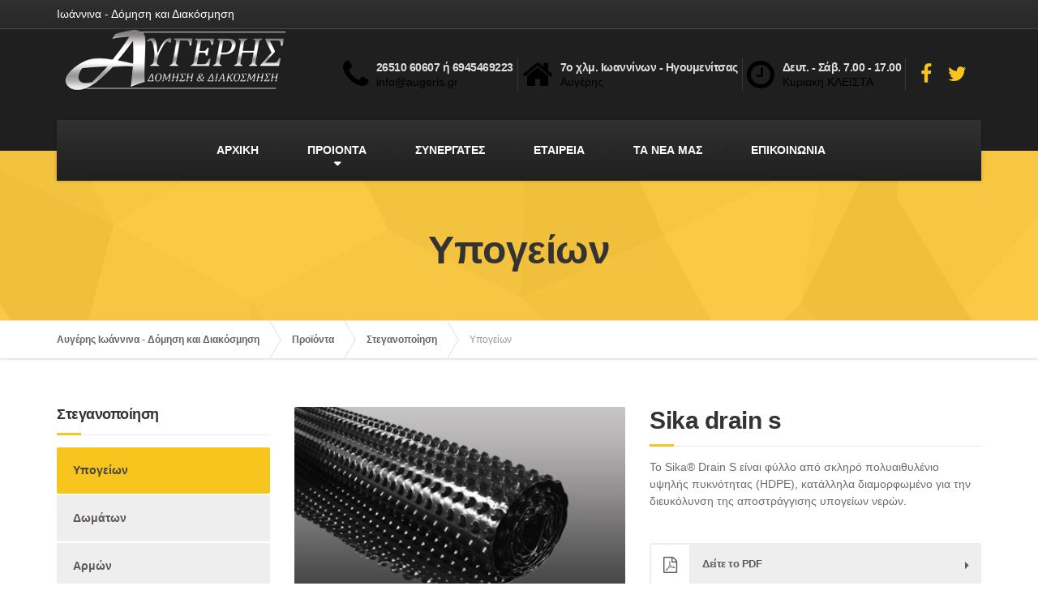

--- FILE ---
content_type: text/html; charset=UTF-8
request_url: https://www.augeris.gr/%CF%80%CF%81%CE%BF%CF%8A%CF%8C%CE%BD%CF%84%CE%B1/kitchen-remodeling/%CF%85%CF%80%CE%BF%CE%B3%CE%B5%CE%AF%CF%89%CE%BD/
body_size: 21943
content:

<!DOCTYPE html>
<html lang="el">
	<head>
		<meta charset="UTF-8" />
		<title>Υπογείων | Αυγέρης Ιωάννινα - Δόμηση και Διακόσμηση</title>
		<meta name="viewport" content="width=device-width, initial-scale=1.0" />
		<link rel="pingback" href="https://www.augeris.gr/xmlrpc.php" />

		<!-- HTML5 shim and Respond.js IE8 support of HTML5 elements and media queries -->
		<!--[if lt IE 9]>
			<script src="https://oss.maxcdn.com/libs/html5shiv/3.7.0/html5shiv.js"></script>
			<script src="https://oss.maxcdn.com/libs/respond.js/1.3.0/respond.min.js"></script>
		<![endif]-->

		<!-- W3TC-include-js-head -->
		
<!-- All In One SEO Pack 3.7.1ob_start_detected [-1,-1] -->
<meta name="description"  content="Sika drain s Το Sika® Drain S είναι φύλλο από σκληρό πολυαιθυλένιο υψηλής πυκνότητας (HDPE), κατάλληλα διαμορφωμένο για την διευκόλυνση της απο" />

<script type="application/ld+json" class="aioseop-schema">{"@context":"https://schema.org","@graph":[{"@type":"Organization","@id":"https://www.augeris.gr/#organization","url":"https://www.augeris.gr/","name":"Αυγέρης Ιωάννινα - Δόμηση και Διακόσμηση","sameAs":[]},{"@type":"WebSite","@id":"https://www.augeris.gr/#website","url":"https://www.augeris.gr/","name":"Αυγέρης Ιωάννινα - Δόμηση και Διακόσμηση","publisher":{"@id":"https://www.augeris.gr/#organization"}},{"@type":"WebPage","@id":"https://www.augeris.gr/%cf%80%cf%81%ce%bf%cf%8a%cf%8c%ce%bd%cf%84%ce%b1/kitchen-remodeling/%cf%85%cf%80%ce%bf%ce%b3%ce%b5%ce%af%cf%89%ce%bd/#webpage","url":"https://www.augeris.gr/%cf%80%cf%81%ce%bf%cf%8a%cf%8c%ce%bd%cf%84%ce%b1/kitchen-remodeling/%cf%85%cf%80%ce%bf%ce%b3%ce%b5%ce%af%cf%89%ce%bd/","inLanguage":"el","name":"Υπογείων","isPartOf":{"@id":"https://www.augeris.gr/#website"},"breadcrumb":{"@id":"https://www.augeris.gr/%cf%80%cf%81%ce%bf%cf%8a%cf%8c%ce%bd%cf%84%ce%b1/kitchen-remodeling/%cf%85%cf%80%ce%bf%ce%b3%ce%b5%ce%af%cf%89%ce%bd/#breadcrumblist"},"datePublished":"2018-07-02T15:06:29+00:00","dateModified":"2018-07-02T19:23:04+00:00"},{"@type":"BreadcrumbList","@id":"https://www.augeris.gr/%cf%80%cf%81%ce%bf%cf%8a%cf%8c%ce%bd%cf%84%ce%b1/kitchen-remodeling/%cf%85%cf%80%ce%bf%ce%b3%ce%b5%ce%af%cf%89%ce%bd/#breadcrumblist","itemListElement":[{"@type":"ListItem","position":1,"item":{"@type":"WebPage","@id":"https://www.augeris.gr/","url":"https://www.augeris.gr/","name":"ΓΥΨΟΣΑΝΙΔΕΣ ΙΩΑΝΝΙΝΑ  |  Αυγέρης - Δόμηση και Διακόσμηση "}},{"@type":"ListItem","position":2,"item":{"@type":"WebPage","@id":"https://www.augeris.gr/%cf%80%cf%81%ce%bf%cf%8a%cf%8c%ce%bd%cf%84%ce%b1/","url":"https://www.augeris.gr/%cf%80%cf%81%ce%bf%cf%8a%cf%8c%ce%bd%cf%84%ce%b1/","name":"Προϊόντα"}},{"@type":"ListItem","position":3,"item":{"@type":"WebPage","@id":"https://www.augeris.gr/%cf%80%cf%81%ce%bf%cf%8a%cf%8c%ce%bd%cf%84%ce%b1/kitchen-remodeling/","url":"https://www.augeris.gr/%cf%80%cf%81%ce%bf%cf%8a%cf%8c%ce%bd%cf%84%ce%b1/kitchen-remodeling/","name":"Στεγανοποίηση"}},{"@type":"ListItem","position":4,"item":{"@type":"WebPage","@id":"https://www.augeris.gr/%cf%80%cf%81%ce%bf%cf%8a%cf%8c%ce%bd%cf%84%ce%b1/kitchen-remodeling/%cf%85%cf%80%ce%bf%ce%b3%ce%b5%ce%af%cf%89%ce%bd/","url":"https://www.augeris.gr/%cf%80%cf%81%ce%bf%cf%8a%cf%8c%ce%bd%cf%84%ce%b1/kitchen-remodeling/%cf%85%cf%80%ce%bf%ce%b3%ce%b5%ce%af%cf%89%ce%bd/","name":"Υπογείων"}}]}]}</script>
<link rel="canonical" href="https://www.augeris.gr/προϊόντα/kitchen-remodeling/υπογείων/" />
<!-- All In One SEO Pack -->
<link rel='dns-prefetch' href='//s0.wp.com' />
<link rel='dns-prefetch' href='//fonts.googleapis.com' />
<link rel='dns-prefetch' href='//s.w.org' />
<link rel="alternate" type="application/rss+xml" title="Ροή RSS &raquo; Αυγέρης Ιωάννινα - Δόμηση και Διακόσμηση" href="https://www.augeris.gr/feed/" />
<link rel="alternate" type="application/rss+xml" title="Κανάλι σχολίων &raquo; Αυγέρης Ιωάννινα - Δόμηση και Διακόσμηση" href="https://www.augeris.gr/comments/feed/" />
		<script type="text/javascript">
			window._wpemojiSettings = {"baseUrl":"https:\/\/s.w.org\/images\/core\/emoji\/11\/72x72\/","ext":".png","svgUrl":"https:\/\/s.w.org\/images\/core\/emoji\/11\/svg\/","svgExt":".svg","source":{"concatemoji":"https:\/\/www.augeris.gr\/wp-includes\/js\/wp-emoji-release.min.js?ver=4.9.26"}};
			!function(e,a,t){var n,r,o,i=a.createElement("canvas"),p=i.getContext&&i.getContext("2d");function s(e,t){var a=String.fromCharCode;p.clearRect(0,0,i.width,i.height),p.fillText(a.apply(this,e),0,0);e=i.toDataURL();return p.clearRect(0,0,i.width,i.height),p.fillText(a.apply(this,t),0,0),e===i.toDataURL()}function c(e){var t=a.createElement("script");t.src=e,t.defer=t.type="text/javascript",a.getElementsByTagName("head")[0].appendChild(t)}for(o=Array("flag","emoji"),t.supports={everything:!0,everythingExceptFlag:!0},r=0;r<o.length;r++)t.supports[o[r]]=function(e){if(!p||!p.fillText)return!1;switch(p.textBaseline="top",p.font="600 32px Arial",e){case"flag":return s([55356,56826,55356,56819],[55356,56826,8203,55356,56819])?!1:!s([55356,57332,56128,56423,56128,56418,56128,56421,56128,56430,56128,56423,56128,56447],[55356,57332,8203,56128,56423,8203,56128,56418,8203,56128,56421,8203,56128,56430,8203,56128,56423,8203,56128,56447]);case"emoji":return!s([55358,56760,9792,65039],[55358,56760,8203,9792,65039])}return!1}(o[r]),t.supports.everything=t.supports.everything&&t.supports[o[r]],"flag"!==o[r]&&(t.supports.everythingExceptFlag=t.supports.everythingExceptFlag&&t.supports[o[r]]);t.supports.everythingExceptFlag=t.supports.everythingExceptFlag&&!t.supports.flag,t.DOMReady=!1,t.readyCallback=function(){t.DOMReady=!0},t.supports.everything||(n=function(){t.readyCallback()},a.addEventListener?(a.addEventListener("DOMContentLoaded",n,!1),e.addEventListener("load",n,!1)):(e.attachEvent("onload",n),a.attachEvent("onreadystatechange",function(){"complete"===a.readyState&&t.readyCallback()})),(n=t.source||{}).concatemoji?c(n.concatemoji):n.wpemoji&&n.twemoji&&(c(n.twemoji),c(n.wpemoji)))}(window,document,window._wpemojiSettings);
		</script>
		<style type="text/css">
img.wp-smiley,
img.emoji {
	display: inline !important;
	border: none !important;
	box-shadow: none !important;
	height: 1em !important;
	width: 1em !important;
	margin: 0 .07em !important;
	vertical-align: -0.1em !important;
	background: none !important;
	padding: 0 !important;
}
</style>
<link rel='stylesheet' id='contact-form-7-css'  href='https://www.augeris.gr/wp-content/plugins/contact-form-7/includes/css/styles.css?ver=5.0.2' type='text/css' media='all' />
<link rel='stylesheet' id='essential-grid-plugin-settings-css'  href='https://www.augeris.gr/wp-content/plugins/essential-grid/public/assets/css/settings.css?ver=2.0.5' type='text/css' media='all' />
<link rel='stylesheet' id='tp-open-sans-css'  href='https://fonts.googleapis.com/css?family=Open+Sans%3A300%2C400%2C600%2C700%2C800&#038;ver=4.9.26' type='text/css' media='all' />
<link rel='stylesheet' id='tp-raleway-css'  href='https://fonts.googleapis.com/css?family=Raleway%3A100%2C200%2C300%2C400%2C500%2C600%2C700%2C800%2C900&#038;ver=4.9.26' type='text/css' media='all' />
<link rel='stylesheet' id='tp-droid-serif-css'  href='https://fonts.googleapis.com/css?family=Droid+Serif%3A400%2C700&#038;ver=4.9.26' type='text/css' media='all' />
<link rel='stylesheet' id='siteorigin-panels-front-css'  href='https://www.augeris.gr/wp-content/plugins/siteorigin-panels/css/front-flex.min.css?ver=2.7.2' type='text/css' media='all' />
<link rel='stylesheet' id='sow-image-default-8358abbce072-css'  href='https://www.augeris.gr/wp-content/uploads/siteorigin-widgets/sow-image-default-8358abbce072.css?ver=4.9.26' type='text/css' media='all' />
<link rel='stylesheet' id='iw-defaults-css'  href='https://www.augeris.gr/wp-content/plugins/widgets-for-siteorigin/inc/../css/defaults.css?ver=1.3.7' type='text/css' media='all' />
<link rel='stylesheet' id='buildpress-google-fonts-css'  href='https://fonts.googleapis.com/css?family=Source+Sans+Pro%3A400,700%3Alatin%7CMontserrat%3A700%3Alatin' type='text/css' media='all' />
<link rel='stylesheet' id='buildpress-main-css'  href='https://www.augeris.gr/wp-content/themes/buildpress/style.css?ver=2.1.0' type='text/css' media='all' />
<style id='buildpress-main-inline-css' type='text/css'>
/* WP Customizer start */
.icon-box__title, .widget-icon-box .icon-box:hover .fa { color: 0; }
.icon-box__subtitle, .widget-icon-box .icon-box, .textwidget { color: #000000; }
.top { background: #303030 linear-gradient(to bottom, #303030, #282828); }
.top { border-bottom-color: #4a4a4a; }
.top, .top a, .navigation--top > .menu-item-has-children > a::after { color: #ffffff; }
.header { background-color: #1f1f1f; }
.header { background-image: url(""); }
@media (min-width: 992px) { .navigation { background: #313131 linear-gradient(to bottom, #313131, #1f1f1f); } }
.navigation--main > li > a, .navigation--main > .menu-item-has-children > a::after, .navigation--main .sub-menu > li > a { color: #ffffff; }
.navigation--main > li:hover > a, .navigation--main > .menu-item-has-children:hover > a::after, .navigation--main .sub-menu > li:hover > a { color: #ffffff; }
@media (min-width: 992px) { .navigation--main > li > a, .navigation--main > .menu-item-has-children > a::after { color: #ffffff; } }
@media (min-width: 992px) { .navigation--main > li:hover > a, .navigation--main > .menu-item-has-children:hover > a::after { color: #ffc527; } }
@media (min-width: 992px) { .navigation--main .sub-menu > li > a, .navigation--main .sub-menu > li > a:hover, .navigation--main .sub-menu > .menu-item-has-children > a::after { color: #1c1c1c; } }
.main-title { background-color: #ffffff; }
.main-title { background-image: url("https://www.augeris.gr/wp-content/themes/buildpress/assets/images/title-area-pattern.png"); }
.main-title h1 { color: #333333; }
.breadcrumbs { background-color: #ffffff; }
.breadcrumbs a { color: #666666; }
.breadcrumbs a:hover { color: #595959; }
.breadcrumbs { color: #999999; }
.jumbotron__category h6, .social-icons__link, .testimonial__rating, body.woocommerce-page .star-rating, body.woocommerce-page ul.products li.product a:hover img, body.woocommerce-page p.stars a, .navigation--top > li > a:hover, .navigation--top > li:hover > a::after, .navigation--top .sub-menu > li > a:hover, .navigation--top > li:hover > a, html body.woocommerce-page nav.woocommerce-pagination ul li .next:hover, html body.woocommerce-page nav.woocommerce-pagination ul li .prev:hover { color: #f7c51e; }
.jumbotron__category::after, .alternative-heading::after, .navbar-toggle, #comments-submit-button, .btn-primary, .panel-grid .widget-title::after, .footer .footer__headings::after, .main-title h3::before, .hentry__title::after, .widget_search .search-submit, .pagination li .current, .pagination li:hover, .sidebar__headings::after, .sidebar .widget_nav_menu ul > li.current-menu-item a, .sidebar .widget_nav_menu ul > li > a:hover, .widget_calendar caption, .widget_tag_cloud a, body.woocommerce-page .widget_product_search #searchsubmit, body.woocommerce-page span.onsale, body.woocommerce-page ul.products::before, body.woocommerce-page nav.woocommerce-pagination ul li span.current, body.woocommerce-page nav.woocommerce-pagination ul li a:hover, body.woocommerce-page a.add_to_cart_button:hover, body.woocommerce-page button.button:hover, body.woocommerce-page .widget_product_categories ul > li > a:hover, body.woocommerce-page a.button:hover, body.woocommerce-page input.button:hover, body.woocommerce-page table.cart td.actions input.button.alt, body.woocommerce-page .cart-collaterals .shipping_calculator h2::after, body.woocommerce-page .cart-collaterals .cart_totals h2::after, body.woocommerce-page .woocommerce-info, body.woocommerce-page .woocommerce-message, body.woocommerce-page .woocommerce-error, body.woocommerce-page #payment #place_order, body.woocommerce-page .short-description::before, body.woocommerce-page .short-description::after, body.woocommerce-page .quantity .minus:hover, body.woocommerce-page .quantity .plus:hover, body.woocommerce-page button.button.alt, body.woocommerce-page div.product .woocommerce-tabs ul.tabs li.active, body.woocommerce-page #review_form #respond input#submit, body.woocommerce-page div.product .woocommerce-tabs h2::after, .buildpress-table thead th, .brochure-box:hover, body.woocommerce-page .widget_product_search .search-field + input, .woocommerce button.button.alt:disabled, .woocommerce button.button.alt:disabled:hover, .woocommerce button.button.alt:disabled[disabled], .woocommerce button.button.alt:disabled[disabled]:hover, .woocommerce-cart .wc-proceed-to-checkout a.checkout-button, body .buildpress-light .esg-filterbutton:hover, body .buildpress-light .esg-sortbutton:hover, body .buildpress-light .esg-sortbutton-order:hover, body .buildpress-light .esg-cartbutton-order:hover, body .buildpress-light .esg-filterbutton.selected { background-color: #f7c51e; }
@media (min-width: 992px) { .navigation--main .sub-menu > li > a { background-color: #f7c51e; } }
.btn-primary, .logo-panel img:hover, blockquote, #comments-submit-button, .navigation--main > li:hover > a, body .buildpress .esg-navigationbutton:hover span, body .buildpress .esg-filterbutton:hover span, body .buildpress .esg-sortbutton:hover span, body .buildpress .esg-sortbutton-order:hover span, body .buildpress .esg-cartbutton-order:hover span, body .buildpress .esg-filterbutton.selected span, body .buildpress-light .esg-navigationbutton:hover span, body .buildpress-light .esg-filterbutton:hover span, body .buildpress-light .esg-sortbutton:hover span, body .buildpress-light .esg-sortbutton-order:hover span, body .buildpress-light .esg-cartbutton-order:hover span, body .buildpress-light .esg-filterbutton.selected span { border-color: #f7c51e; }
.social-icons__link:hover { color: #e8b60f; }
.navbar-toggle:hover, .btn-primary:hover, .widget_search .search-submit:hover, #comments-submit-button:hover, .widget_tag_cloud a:hover, body.woocommerce-page .widget_product_search #searchsubmit:hover, body.woocommerce-page .widget_product_search #searchsubmit:focus, body.woocommerce-page table.cart td.actions input.button.alt:hover, body.woocommerce-page #payment #place_order:hover, body.woocommerce-page button.button.alt:hover, body.woocommerce-page #review_form #respond input#submit:hover, body.woocommerce-page .widget_product_search .search-field + input:hover, body.woocommerce-page .widget_product_search .search-field + input:focus, .woocommerce-cart .wc-proceed-to-checkout a.checkout-button:hover { background-color: #e8b60f; }
@media (min-width: 992px) { .navigation--main .sub-menu > li > a:hover { background-color: #e8b60f; } }
.btn-primary:hover, #comments-submit-button:hover, .navigation--main .sub-menu > li > a, .navigation--main .sub-menu, .navigation--main .sub-menu > li > .sub-menu { border-color: #e8b60f; }
body .eg-buildpress-item-skin-element-0, body .eg-buildpress-item-skin-element-0:hover { background: #f7c51e !important; }
a { color: #ffbb00; }
a:hover, .more-link .btn:hover { color: #f0ac00; }
body, .textwidget { color: #6d6d6d; }
#comments-submit-button, .btn-primary, .footer .btn-primary, .sidebar .widget_nav_menu ul > li.current-menu-item a, .widget_tag_cloud a, .pagination li .current, .widget_search .search-submit { color: #454545; }
#comments-submit-button:hover, .btn-primary:hover, .footer .btn-primary:hover, .sidebar .widget_nav_menu ul > li a:hover, .sidebar .widget_nav_menu ul > li.current-menu-item a:hover, .widget_tag_cloud a:hover, .pagination li:hover a, body.woocommerce-page .woocommerce-message, body.woocommerce-page nav.woocommerce-pagination ul li span.current, body.woocommerce-page button.button.alt, body.woocommerce-page table.cart td.actions input.button.alt, body.woocommerce-page button.button.alt:hover, body.woocommerce-page div.product .woocommerce-tabs ul.tabs li.active a, body.woocommerce-page div.product .woocommerce-tabs ul.tabs li.active a:hover, body.woocommerce-page nav.woocommerce-pagination ul li .prev:hover, body.woocommerce-page nav.woocommerce-pagination ul li .next:hover, body.woocommerce-page a.add_to_cart_button:hover, body.woocommerce-page a.button:hover, body.woocommerce-page input.button:hover, body.woocommerce-page nav.woocommerce-pagination ul li a:hover, body.woocommerce-page .woocommerce-info, body.woocommerce-page #payment #place_order, body.woocommerce-page .widget_product_categories ul > li > a:hover, body.woocommerce-page .widget_product_search #searchsubmit, body.woocommerce-page #review_form #respond input#submit, body.woocommerce-page button.button:hover, body.woocommerce-page .woocommerce-error .showlogin, body.woocommerce-page .woocommerce-error .showcoupon, body.woocommerce-page .woocommerce-info .showlogin, body.woocommerce-page .woocommerce-info .showcoupon, body.woocommerce-page .woocommerce-message .showlogin, body.woocommerce-page .woocommerce-message .showcoupon, body.woocommerce-page .woocommerce-error::before, body.woocommerce-page .woocommerce-info::before, body.woocommerce-page .woocommerce-message::before { color: #333333; }
.footer { background-color: #303030; }
.footer { background-image: url(""); }
.footer__headings { color: #e2e2e2; }
.footer { color: #cecece; }
.footer a { color: #ffc527; }
.footer a:hover { color: #cc9200; }
.footer-bottom { background-color: #2d2d2d; }
.footer-bottom { color: #c4c4c4; }
.footer-bottom a { color: #ffc527; }
.footer-bottom a:hover { color: #cc9200; }
/* WP Customizer end */
/* User custom CSS start */
/* enter here your custom CSS styles */


/* User custom CSS end */

</style>
<link rel='stylesheet' id='jetpack-widget-social-icons-styles-css'  href='https://www.augeris.gr/wp-content/plugins/jetpack/modules/widgets/social-icons/social-icons.css?ver=20170506' type='text/css' media='all' />
<link rel='stylesheet' id='pt-tabs-style-css'  href='https://www.augeris.gr/wp-content/plugins/tabs-widget-for-page-builder/assets/css/style.min.css?ver=1.2.1' type='text/css' media='all' />
<link rel='stylesheet' id='wp-add-custom-css-css'  href='https://www.augeris.gr?display_custom_css=css&#038;ver=4.9.26' type='text/css' media='all' />
<link rel='stylesheet' id='jetpack_css-css'  href='https://www.augeris.gr/wp-content/plugins/jetpack/css/jetpack.css?ver=6.2.3' type='text/css' media='all' />
<script type='text/javascript' src='https://www.augeris.gr/wp-includes/js/jquery/jquery.js?ver=1.12.4'></script>
<script type='text/javascript' src='https://www.augeris.gr/wp-includes/js/jquery/jquery-migrate.min.js?ver=1.4.1'></script>
<script type='text/javascript' src='https://www.augeris.gr/wp-content/plugins/essential-grid/public/assets/js/lightbox.js?ver=2.0.5'></script>
<script type='text/javascript' src='https://www.augeris.gr/wp-content/plugins/essential-grid/public/assets/js/jquery.themepunch.tools.min.js?ver=2.0.5'></script>
<script type='text/javascript' src='https://www.augeris.gr/wp-content/plugins/essential-grid/public/assets/js/jquery.themepunch.essential.min.js?ver=2.0.5'></script>
<script type='text/javascript' src='https://www.augeris.gr/wp-content/themes/buildpress/assets/js/modernizr.custom.24530.js'></script>
<script type='text/javascript' src='https://www.augeris.gr/wp-content/themes/buildpress/bower_components/respimage/respimage.min.js?ver=1.2.0'></script>
<script type='text/javascript' src='https://www.augeris.gr/wp-content/plugins/tabs-widget-for-page-builder/assets/js/main.min.js?ver=1.2.1'></script>
<link rel='https://api.w.org/' href='https://www.augeris.gr/wp-json/' />
<link rel="EditURI" type="application/rsd+xml" title="RSD" href="https://www.augeris.gr/xmlrpc.php?rsd" />
<link rel="wlwmanifest" type="application/wlwmanifest+xml" href="https://www.augeris.gr/wp-includes/wlwmanifest.xml" /> 
<meta name="generator" content="WordPress 4.9.26" />
<link rel='shortlink' href='https://wp.me/P64uL9-17A' />
<link rel="alternate" type="application/json+oembed" href="https://www.augeris.gr/wp-json/oembed/1.0/embed?url=https%3A%2F%2Fwww.augeris.gr%2F%25cf%2580%25cf%2581%25ce%25bf%25cf%258a%25cf%258c%25ce%25bd%25cf%2584%25ce%25b1%2Fkitchen-remodeling%2F%25cf%2585%25cf%2580%25ce%25bf%25ce%25b3%25ce%25b5%25ce%25af%25cf%2589%25ce%25bd%2F" />
<link rel="alternate" type="text/xml+oembed" href="https://www.augeris.gr/wp-json/oembed/1.0/embed?url=https%3A%2F%2Fwww.augeris.gr%2F%25cf%2580%25cf%2581%25ce%25bf%25cf%258a%25cf%258c%25ce%25bd%25cf%2584%25ce%25b1%2Fkitchen-remodeling%2F%25cf%2585%25cf%2580%25ce%25bf%25ce%25b3%25ce%25b5%25ce%25af%25cf%2589%25ce%25bd%2F&#038;format=xml" />

<link rel='dns-prefetch' href='//v0.wordpress.com'/>
<style type='text/css'>img#wpstats{display:none}</style>			<link rel="shortcut icon" href="https://www.augeris.gr/wp-content/uploads/2018/06/w1.png">
		
<!-- Jetpack Open Graph Tags -->
<meta property="og:type" content="article" />
<meta property="og:title" content="Υπογείων" />
<meta property="og:url" content="https://www.augeris.gr/%cf%80%cf%81%ce%bf%cf%8a%cf%8c%ce%bd%cf%84%ce%b1/kitchen-remodeling/%cf%85%cf%80%ce%bf%ce%b3%ce%b5%ce%af%cf%89%ce%bd/" />
<meta property="og:description" content="Sika drain s Το Sika® Drain S είναι φύλλο από σκληρό πολυαιθυλένιο υψηλής πυκνότητας (HDPE), κατάλληλα διαμορφωμένο για την διευκόλυνση της αποστράγγισης υπογείων νερών. Sika igolatex Το Igolatex ε…" />
<meta property="article:published_time" content="2018-07-02T15:06:29+00:00" />
<meta property="article:modified_time" content="2018-07-02T19:23:04+00:00" />
<meta property="og:site_name" content="Αυγέρης Ιωάννινα - Δόμηση και Διακόσμηση" />
<meta property="og:image" content="https://s0.wp.com/i/blank.jpg" />
<meta property="og:locale" content="el_GR" />
<meta name="twitter:text:title" content="Υπογείων" />
<meta name="twitter:card" content="summary" />

<!-- End Jetpack Open Graph Tags -->
                <style type="text/css" media="all"
                       id="siteorigin-panels-layouts-head">/* Layout 4314 */ #pgc-4314-0-0 , #pgc-4314-0-1 , #pgc-4314-2-0 , #pgc-4314-2-1 , #pgc-4314-4-0 , #pgc-4314-4-1 , #pgc-4314-6-0 , #pgc-4314-6-1 , #pgc-4314-8-0 , #pgc-4314-8-1 , #pgc-4314-10-0 , #pgc-4314-10-1 , #pgc-4314-12-0 , #pgc-4314-12-1 , #pgc-4314-14-0 , #pgc-4314-14-1 , #pgc-4314-16-0 , #pgc-4314-16-1 { width:50%;width:calc(50% - ( 0.5 * 30px ) ) } #pl-4314 #panel-4314-0-0-0 , #pl-4314 #panel-4314-0-1-0 , #pl-4314 #panel-4314-0-1-1 , #pl-4314 #panel-4314-1-0-0 , #pl-4314 #panel-4314-2-0-0 , #pl-4314 #panel-4314-2-1-0 , #pl-4314 #panel-4314-2-1-1 , #pl-4314 #panel-4314-3-0-0 , #pl-4314 #panel-4314-4-0-0 , #pl-4314 #panel-4314-4-1-0 , #pl-4314 #panel-4314-4-1-1 , #pl-4314 #panel-4314-5-0-0 , #pl-4314 #panel-4314-6-0-0 , #pl-4314 #panel-4314-6-1-0 , #pl-4314 #panel-4314-6-1-1 , #pl-4314 #panel-4314-7-0-0 , #pl-4314 #panel-4314-8-0-0 , #pl-4314 #panel-4314-8-1-0 , #pl-4314 #panel-4314-8-1-1 , #pl-4314 #panel-4314-9-0-0 , #pl-4314 #panel-4314-10-0-0 , #pl-4314 #panel-4314-10-1-0 , #pl-4314 #panel-4314-10-1-1 , #pl-4314 #panel-4314-11-0-0 , #pl-4314 #panel-4314-12-0-0 , #pl-4314 #panel-4314-12-1-0 , #pl-4314 #panel-4314-12-1-1 , #pl-4314 #panel-4314-13-0-0 , #pl-4314 #panel-4314-14-0-0 , #pl-4314 #panel-4314-14-1-0 , #pl-4314 #panel-4314-14-1-1 , #pl-4314 #panel-4314-15-0-0 , #pl-4314 #panel-4314-16-0-0 , #pl-4314 #panel-4314-16-1-0 , #pl-4314 #panel-4314-16-1-1 , #pl-4314 #panel-4314-17-0-0 {  } #pg-4314-0 , #pg-4314-1 , #pg-4314-2 , #pg-4314-3 , #pg-4314-4 , #pg-4314-5 , #pg-4314-6 , #pg-4314-7 , #pg-4314-8 , #pg-4314-9 , #pg-4314-10 , #pg-4314-11 , #pg-4314-12 , #pg-4314-13 , #pg-4314-14 , #pg-4314-15 , #pg-4314-16 , #pl-4314 .so-panel { margin-bottom:30px } #pgc-4314-1-0 , #pgc-4314-3-0 , #pgc-4314-5-0 , #pgc-4314-7-0 , #pgc-4314-9-0 , #pgc-4314-11-0 , #pgc-4314-13-0 , #pgc-4314-15-0 , #pgc-4314-17-0 { width:100%;width:calc(100% - ( 0 * 30px ) ) } #pl-4314 .so-panel:last-child { margin-bottom:0px } #pg-4314-0.panel-no-style, #pg-4314-0.panel-has-style > .panel-row-style , #pg-4314-1.panel-no-style, #pg-4314-1.panel-has-style > .panel-row-style , #pg-4314-2.panel-no-style, #pg-4314-2.panel-has-style > .panel-row-style , #pg-4314-3.panel-no-style, #pg-4314-3.panel-has-style > .panel-row-style , #pg-4314-4.panel-no-style, #pg-4314-4.panel-has-style > .panel-row-style , #pg-4314-5.panel-no-style, #pg-4314-5.panel-has-style > .panel-row-style , #pg-4314-6.panel-no-style, #pg-4314-6.panel-has-style > .panel-row-style , #pg-4314-7.panel-no-style, #pg-4314-7.panel-has-style > .panel-row-style , #pg-4314-8.panel-no-style, #pg-4314-8.panel-has-style > .panel-row-style , #pg-4314-9.panel-no-style, #pg-4314-9.panel-has-style > .panel-row-style , #pg-4314-10.panel-no-style, #pg-4314-10.panel-has-style > .panel-row-style , #pg-4314-11.panel-no-style, #pg-4314-11.panel-has-style > .panel-row-style , #pg-4314-12.panel-no-style, #pg-4314-12.panel-has-style > .panel-row-style , #pg-4314-13.panel-no-style, #pg-4314-13.panel-has-style > .panel-row-style , #pg-4314-14.panel-no-style, #pg-4314-14.panel-has-style > .panel-row-style , #pg-4314-15.panel-no-style, #pg-4314-15.panel-has-style > .panel-row-style , #pg-4314-16.panel-no-style, #pg-4314-16.panel-has-style > .panel-row-style , #pg-4314-17.panel-no-style, #pg-4314-17.panel-has-style > .panel-row-style { -webkit-align-items:flex-start;align-items:flex-start } @media (max-width:780px){ #pg-4314-0.panel-no-style, #pg-4314-0.panel-has-style > .panel-row-style , #pg-4314-1.panel-no-style, #pg-4314-1.panel-has-style > .panel-row-style , #pg-4314-2.panel-no-style, #pg-4314-2.panel-has-style > .panel-row-style , #pg-4314-3.panel-no-style, #pg-4314-3.panel-has-style > .panel-row-style , #pg-4314-4.panel-no-style, #pg-4314-4.panel-has-style > .panel-row-style , #pg-4314-5.panel-no-style, #pg-4314-5.panel-has-style > .panel-row-style , #pg-4314-6.panel-no-style, #pg-4314-6.panel-has-style > .panel-row-style , #pg-4314-7.panel-no-style, #pg-4314-7.panel-has-style > .panel-row-style , #pg-4314-8.panel-no-style, #pg-4314-8.panel-has-style > .panel-row-style , #pg-4314-9.panel-no-style, #pg-4314-9.panel-has-style > .panel-row-style , #pg-4314-10.panel-no-style, #pg-4314-10.panel-has-style > .panel-row-style , #pg-4314-11.panel-no-style, #pg-4314-11.panel-has-style > .panel-row-style , #pg-4314-12.panel-no-style, #pg-4314-12.panel-has-style > .panel-row-style , #pg-4314-13.panel-no-style, #pg-4314-13.panel-has-style > .panel-row-style , #pg-4314-14.panel-no-style, #pg-4314-14.panel-has-style > .panel-row-style , #pg-4314-15.panel-no-style, #pg-4314-15.panel-has-style > .panel-row-style , #pg-4314-16.panel-no-style, #pg-4314-16.panel-has-style > .panel-row-style , #pg-4314-17.panel-no-style, #pg-4314-17.panel-has-style > .panel-row-style { -webkit-flex-direction:column;-ms-flex-direction:column;flex-direction:column } #pg-4314-0 .panel-grid-cell , #pg-4314-1 .panel-grid-cell , #pg-4314-2 .panel-grid-cell , #pg-4314-3 .panel-grid-cell , #pg-4314-4 .panel-grid-cell , #pg-4314-5 .panel-grid-cell , #pg-4314-6 .panel-grid-cell , #pg-4314-7 .panel-grid-cell , #pg-4314-8 .panel-grid-cell , #pg-4314-9 .panel-grid-cell , #pg-4314-10 .panel-grid-cell , #pg-4314-11 .panel-grid-cell , #pg-4314-12 .panel-grid-cell , #pg-4314-13 .panel-grid-cell , #pg-4314-14 .panel-grid-cell , #pg-4314-15 .panel-grid-cell , #pg-4314-16 .panel-grid-cell , #pg-4314-17 .panel-grid-cell { margin-right:0 } #pg-4314-0 .panel-grid-cell , #pg-4314-1 .panel-grid-cell , #pg-4314-2 .panel-grid-cell , #pg-4314-3 .panel-grid-cell , #pg-4314-4 .panel-grid-cell , #pg-4314-5 .panel-grid-cell , #pg-4314-6 .panel-grid-cell , #pg-4314-7 .panel-grid-cell , #pg-4314-8 .panel-grid-cell , #pg-4314-9 .panel-grid-cell , #pg-4314-10 .panel-grid-cell , #pg-4314-11 .panel-grid-cell , #pg-4314-12 .panel-grid-cell , #pg-4314-13 .panel-grid-cell , #pg-4314-14 .panel-grid-cell , #pg-4314-15 .panel-grid-cell , #pg-4314-16 .panel-grid-cell , #pg-4314-17 .panel-grid-cell { width:100% } #pgc-4314-0-0 , #pgc-4314-2-0 , #pgc-4314-4-0 , #pgc-4314-6-0 , #pgc-4314-8-0 , #pgc-4314-10-0 , #pgc-4314-12-0 , #pgc-4314-14-0 , #pgc-4314-16-0 { margin-bottom:30px } #pl-4314 .panel-grid-cell { padding:0 } #pl-4314 .panel-grid .panel-grid-cell-empty { display:none } #pl-4314 .panel-grid .panel-grid-cell-mobile-last { margin-bottom:0px }  } /* Layout w5b3a64ab178a6 */ #pgc-w5b3a64ab178a6-0-0 { width:100%;width:calc(100% - ( 0 * 30px ) ) } #pl-w5b3a64ab178a6 #panel-w5b3a64ab178a6-0-0-0 {  } #pl-w5b3a64ab178a6 .so-panel { margin-bottom:30px } #pl-w5b3a64ab178a6 .so-panel:last-child { margin-bottom:0px } @media (max-width:780px){ #pg-w5b3a64ab178a6-0.panel-no-style, #pg-w5b3a64ab178a6-0.panel-has-style > .panel-row-style { -webkit-flex-direction:column;-ms-flex-direction:column;flex-direction:column } #pg-w5b3a64ab178a6-0 .panel-grid-cell { margin-right:0 } #pg-w5b3a64ab178a6-0 .panel-grid-cell { width:100% } #pl-w5b3a64ab178a6 .panel-grid-cell { padding:0 } #pl-w5b3a64ab178a6 .panel-grid .panel-grid-cell-empty { display:none } #pl-w5b3a64ab178a6 .panel-grid .panel-grid-cell-mobile-last { margin-bottom:0px }  } /* Layout w5b3a64ab178e4 */ #pgc-w5b3a64ab178e4-0-0 { width:100%;width:calc(100% - ( 0 * 30px ) ) } #pl-w5b3a64ab178e4 #panel-w5b3a64ab178e4-0-0-0 {  } #pl-w5b3a64ab178e4 .so-panel { margin-bottom:30px } #pl-w5b3a64ab178e4 .so-panel:last-child { margin-bottom:0px } @media (max-width:780px){ #pg-w5b3a64ab178e4-0.panel-no-style, #pg-w5b3a64ab178e4-0.panel-has-style > .panel-row-style { -webkit-flex-direction:column;-ms-flex-direction:column;flex-direction:column } #pg-w5b3a64ab178e4-0 .panel-grid-cell { margin-right:0 } #pg-w5b3a64ab178e4-0 .panel-grid-cell { width:100% } #pl-w5b3a64ab178e4 .panel-grid-cell { padding:0 } #pl-w5b3a64ab178e4 .panel-grid .panel-grid-cell-empty { display:none } #pl-w5b3a64ab178e4 .panel-grid .panel-grid-cell-mobile-last { margin-bottom:0px }  } /* Layout w5b3a64ab1791f */ #pgc-w5b3a64ab1791f-0-0 { width:100%;width:calc(100% - ( 0 * 30px ) ) } #pl-w5b3a64ab1791f #panel-w5b3a64ab1791f-0-0-0 {  } #pl-w5b3a64ab1791f .so-panel { margin-bottom:30px } #pl-w5b3a64ab1791f .so-panel:last-child { margin-bottom:0px } @media (max-width:780px){ #pg-w5b3a64ab1791f-0.panel-no-style, #pg-w5b3a64ab1791f-0.panel-has-style > .panel-row-style { -webkit-flex-direction:column;-ms-flex-direction:column;flex-direction:column } #pg-w5b3a64ab1791f-0 .panel-grid-cell { margin-right:0 } #pg-w5b3a64ab1791f-0 .panel-grid-cell { width:100% } #pl-w5b3a64ab1791f .panel-grid-cell { padding:0 } #pl-w5b3a64ab1791f .panel-grid .panel-grid-cell-empty { display:none } #pl-w5b3a64ab1791f .panel-grid .panel-grid-cell-mobile-last { margin-bottom:0px }  } /* Layout w5b3a68c2eb08d */ #pgc-w5b3a68c2eb08d-0-0 { width:100%;width:calc(100% - ( 0 * 30px ) ) } #pl-w5b3a68c2eb08d #panel-w5b3a68c2eb08d-0-0-0 {  } #pl-w5b3a68c2eb08d .so-panel { margin-bottom:30px } #pl-w5b3a68c2eb08d .so-panel:last-child { margin-bottom:0px } @media (max-width:780px){ #pg-w5b3a68c2eb08d-0.panel-no-style, #pg-w5b3a68c2eb08d-0.panel-has-style > .panel-row-style { -webkit-flex-direction:column;-ms-flex-direction:column;flex-direction:column } #pg-w5b3a68c2eb08d-0 .panel-grid-cell { margin-right:0 } #pg-w5b3a68c2eb08d-0 .panel-grid-cell { width:100% } #pl-w5b3a68c2eb08d .panel-grid-cell { padding:0 } #pl-w5b3a68c2eb08d .panel-grid .panel-grid-cell-empty { display:none } #pl-w5b3a68c2eb08d .panel-grid .panel-grid-cell-mobile-last { margin-bottom:0px }  } /* Layout w5b3a68c2eb0d7 */ #pgc-w5b3a68c2eb0d7-0-0 { width:100%;width:calc(100% - ( 0 * 30px ) ) } #pl-w5b3a68c2eb0d7 #panel-w5b3a68c2eb0d7-0-0-0 {  } #pl-w5b3a68c2eb0d7 .so-panel { margin-bottom:30px } #pl-w5b3a68c2eb0d7 .so-panel:last-child { margin-bottom:0px } @media (max-width:780px){ #pg-w5b3a68c2eb0d7-0.panel-no-style, #pg-w5b3a68c2eb0d7-0.panel-has-style > .panel-row-style { -webkit-flex-direction:column;-ms-flex-direction:column;flex-direction:column } #pg-w5b3a68c2eb0d7-0 .panel-grid-cell { margin-right:0 } #pg-w5b3a68c2eb0d7-0 .panel-grid-cell { width:100% } #pl-w5b3a68c2eb0d7 .panel-grid-cell { padding:0 } #pl-w5b3a68c2eb0d7 .panel-grid .panel-grid-cell-empty { display:none } #pl-w5b3a68c2eb0d7 .panel-grid .panel-grid-cell-mobile-last { margin-bottom:0px }  } /* Layout w5b3a68c2eb11f */ #pgc-w5b3a68c2eb11f-0-0 { width:100%;width:calc(100% - ( 0 * 30px ) ) } #pl-w5b3a68c2eb11f #panel-w5b3a68c2eb11f-0-0-0 {  } #pl-w5b3a68c2eb11f .so-panel { margin-bottom:30px } #pl-w5b3a68c2eb11f .so-panel:last-child { margin-bottom:0px } @media (max-width:780px){ #pg-w5b3a68c2eb11f-0.panel-no-style, #pg-w5b3a68c2eb11f-0.panel-has-style > .panel-row-style { -webkit-flex-direction:column;-ms-flex-direction:column;flex-direction:column } #pg-w5b3a68c2eb11f-0 .panel-grid-cell { margin-right:0 } #pg-w5b3a68c2eb11f-0 .panel-grid-cell { width:100% } #pl-w5b3a68c2eb11f .panel-grid-cell { padding:0 } #pl-w5b3a68c2eb11f .panel-grid .panel-grid-cell-empty { display:none } #pl-w5b3a68c2eb11f .panel-grid .panel-grid-cell-mobile-last { margin-bottom:0px }  } /* Layout w5b3a6b4dba5e1 */ #pgc-w5b3a6b4dba5e1-0-0 { width:100%;width:calc(100% - ( 0 * 30px ) ) } #pl-w5b3a6b4dba5e1 #panel-w5b3a6b4dba5e1-0-0-0 {  } #pl-w5b3a6b4dba5e1 .so-panel { margin-bottom:30px } #pl-w5b3a6b4dba5e1 .so-panel:last-child { margin-bottom:0px } @media (max-width:780px){ #pg-w5b3a6b4dba5e1-0.panel-no-style, #pg-w5b3a6b4dba5e1-0.panel-has-style > .panel-row-style { -webkit-flex-direction:column;-ms-flex-direction:column;flex-direction:column } #pg-w5b3a6b4dba5e1-0 .panel-grid-cell { margin-right:0 } #pg-w5b3a6b4dba5e1-0 .panel-grid-cell { width:100% } #pl-w5b3a6b4dba5e1 .panel-grid-cell { padding:0 } #pl-w5b3a6b4dba5e1 .panel-grid .panel-grid-cell-empty { display:none } #pl-w5b3a6b4dba5e1 .panel-grid .panel-grid-cell-mobile-last { margin-bottom:0px }  } /* Layout w5b3a6b4dba61f */ #pgc-w5b3a6b4dba61f-0-0 { width:100%;width:calc(100% - ( 0 * 30px ) ) } #pl-w5b3a6b4dba61f #panel-w5b3a6b4dba61f-0-0-0 {  } #pl-w5b3a6b4dba61f .so-panel { margin-bottom:30px } #pl-w5b3a6b4dba61f .so-panel:last-child { margin-bottom:0px } @media (max-width:780px){ #pg-w5b3a6b4dba61f-0.panel-no-style, #pg-w5b3a6b4dba61f-0.panel-has-style > .panel-row-style { -webkit-flex-direction:column;-ms-flex-direction:column;flex-direction:column } #pg-w5b3a6b4dba61f-0 .panel-grid-cell { margin-right:0 } #pg-w5b3a6b4dba61f-0 .panel-grid-cell { width:100% } #pl-w5b3a6b4dba61f .panel-grid-cell { padding:0 } #pl-w5b3a6b4dba61f .panel-grid .panel-grid-cell-empty { display:none } #pl-w5b3a6b4dba61f .panel-grid .panel-grid-cell-mobile-last { margin-bottom:0px }  } /* Layout w5b3a6b4dba65b */ #pgc-w5b3a6b4dba65b-0-0 { width:100%;width:calc(100% - ( 0 * 30px ) ) } #pl-w5b3a6b4dba65b #panel-w5b3a6b4dba65b-0-0-0 {  } #pl-w5b3a6b4dba65b .so-panel { margin-bottom:30px } #pl-w5b3a6b4dba65b .so-panel:last-child { margin-bottom:0px } @media (max-width:780px){ #pg-w5b3a6b4dba65b-0.panel-no-style, #pg-w5b3a6b4dba65b-0.panel-has-style > .panel-row-style { -webkit-flex-direction:column;-ms-flex-direction:column;flex-direction:column } #pg-w5b3a6b4dba65b-0 .panel-grid-cell { margin-right:0 } #pg-w5b3a6b4dba65b-0 .panel-grid-cell { width:100% } #pl-w5b3a6b4dba65b .panel-grid-cell { padding:0 } #pl-w5b3a6b4dba65b .panel-grid .panel-grid-cell-empty { display:none } #pl-w5b3a6b4dba65b .panel-grid .panel-grid-cell-mobile-last { margin-bottom:0px }  } /* Layout w5b3a70f4bf34b */ #pgc-w5b3a70f4bf34b-0-0 { width:100%;width:calc(100% - ( 0 * 30px ) ) } #pl-w5b3a70f4bf34b #panel-w5b3a70f4bf34b-0-0-0 {  } #pl-w5b3a70f4bf34b .so-panel { margin-bottom:30px } #pl-w5b3a70f4bf34b .so-panel:last-child { margin-bottom:0px } @media (max-width:780px){ #pg-w5b3a70f4bf34b-0.panel-no-style, #pg-w5b3a70f4bf34b-0.panel-has-style > .panel-row-style { -webkit-flex-direction:column;-ms-flex-direction:column;flex-direction:column } #pg-w5b3a70f4bf34b-0 .panel-grid-cell { margin-right:0 } #pg-w5b3a70f4bf34b-0 .panel-grid-cell { width:100% } #pl-w5b3a70f4bf34b .panel-grid-cell { padding:0 } #pl-w5b3a70f4bf34b .panel-grid .panel-grid-cell-empty { display:none } #pl-w5b3a70f4bf34b .panel-grid .panel-grid-cell-mobile-last { margin-bottom:0px }  } /* Layout w5b3a70f4bf389 */ #pgc-w5b3a70f4bf389-0-0 { width:100%;width:calc(100% - ( 0 * 30px ) ) } #pl-w5b3a70f4bf389 #panel-w5b3a70f4bf389-0-0-0 {  } #pl-w5b3a70f4bf389 .so-panel { margin-bottom:30px } #pl-w5b3a70f4bf389 .so-panel:last-child { margin-bottom:0px } @media (max-width:780px){ #pg-w5b3a70f4bf389-0.panel-no-style, #pg-w5b3a70f4bf389-0.panel-has-style > .panel-row-style { -webkit-flex-direction:column;-ms-flex-direction:column;flex-direction:column } #pg-w5b3a70f4bf389-0 .panel-grid-cell { margin-right:0 } #pg-w5b3a70f4bf389-0 .panel-grid-cell { width:100% } #pl-w5b3a70f4bf389 .panel-grid-cell { padding:0 } #pl-w5b3a70f4bf389 .panel-grid .panel-grid-cell-empty { display:none } #pl-w5b3a70f4bf389 .panel-grid .panel-grid-cell-mobile-last { margin-bottom:0px }  } /* Layout w5b3a70f4bf3c4 */ #pgc-w5b3a70f4bf3c4-0-0 { width:100%;width:calc(100% - ( 0 * 30px ) ) } #pl-w5b3a70f4bf3c4 #panel-w5b3a70f4bf3c4-0-0-0 {  } #pl-w5b3a70f4bf3c4 .so-panel { margin-bottom:30px } #pl-w5b3a70f4bf3c4 .so-panel:last-child { margin-bottom:0px } @media (max-width:780px){ #pg-w5b3a70f4bf3c4-0.panel-no-style, #pg-w5b3a70f4bf3c4-0.panel-has-style > .panel-row-style { -webkit-flex-direction:column;-ms-flex-direction:column;flex-direction:column } #pg-w5b3a70f4bf3c4-0 .panel-grid-cell { margin-right:0 } #pg-w5b3a70f4bf3c4-0 .panel-grid-cell { width:100% } #pl-w5b3a70f4bf3c4 .panel-grid-cell { padding:0 } #pl-w5b3a70f4bf3c4 .panel-grid .panel-grid-cell-empty { display:none } #pl-w5b3a70f4bf3c4 .panel-grid .panel-grid-cell-mobile-last { margin-bottom:0px }  } /* Layout w5b3a72b32f582 */ #pgc-w5b3a72b32f582-0-0 { width:100%;width:calc(100% - ( 0 * 30px ) ) } #pl-w5b3a72b32f582 #panel-w5b3a72b32f582-0-0-0 {  } #pl-w5b3a72b32f582 .so-panel { margin-bottom:30px } #pl-w5b3a72b32f582 .so-panel:last-child { margin-bottom:0px } @media (max-width:780px){ #pg-w5b3a72b32f582-0.panel-no-style, #pg-w5b3a72b32f582-0.panel-has-style > .panel-row-style { -webkit-flex-direction:column;-ms-flex-direction:column;flex-direction:column } #pg-w5b3a72b32f582-0 .panel-grid-cell { margin-right:0 } #pg-w5b3a72b32f582-0 .panel-grid-cell { width:100% } #pl-w5b3a72b32f582 .panel-grid-cell { padding:0 } #pl-w5b3a72b32f582 .panel-grid .panel-grid-cell-empty { display:none } #pl-w5b3a72b32f582 .panel-grid .panel-grid-cell-mobile-last { margin-bottom:0px }  } /* Layout w5b3a72b32f5cb */ #pgc-w5b3a72b32f5cb-0-0 { width:100%;width:calc(100% - ( 0 * 30px ) ) } #pl-w5b3a72b32f5cb #panel-w5b3a72b32f5cb-0-0-0 {  } #pl-w5b3a72b32f5cb .so-panel { margin-bottom:30px } #pl-w5b3a72b32f5cb .so-panel:last-child { margin-bottom:0px } @media (max-width:780px){ #pg-w5b3a72b32f5cb-0.panel-no-style, #pg-w5b3a72b32f5cb-0.panel-has-style > .panel-row-style { -webkit-flex-direction:column;-ms-flex-direction:column;flex-direction:column } #pg-w5b3a72b32f5cb-0 .panel-grid-cell { margin-right:0 } #pg-w5b3a72b32f5cb-0 .panel-grid-cell { width:100% } #pl-w5b3a72b32f5cb .panel-grid-cell { padding:0 } #pl-w5b3a72b32f5cb .panel-grid .panel-grid-cell-empty { display:none } #pl-w5b3a72b32f5cb .panel-grid .panel-grid-cell-mobile-last { margin-bottom:0px }  } /* Layout w5b3a72b32f60f */ #pgc-w5b3a72b32f60f-0-0 { width:100%;width:calc(100% - ( 0 * 30px ) ) } #pl-w5b3a72b32f60f #panel-w5b3a72b32f60f-0-0-0 {  } #pl-w5b3a72b32f60f .so-panel { margin-bottom:30px } #pl-w5b3a72b32f60f .so-panel:last-child { margin-bottom:0px } @media (max-width:780px){ #pg-w5b3a72b32f60f-0.panel-no-style, #pg-w5b3a72b32f60f-0.panel-has-style > .panel-row-style { -webkit-flex-direction:column;-ms-flex-direction:column;flex-direction:column } #pg-w5b3a72b32f60f-0 .panel-grid-cell { margin-right:0 } #pg-w5b3a72b32f60f-0 .panel-grid-cell { width:100% } #pl-w5b3a72b32f60f .panel-grid-cell { padding:0 } #pl-w5b3a72b32f60f .panel-grid .panel-grid-cell-empty { display:none } #pl-w5b3a72b32f60f .panel-grid .panel-grid-cell-mobile-last { margin-bottom:0px }  } /* Layout w5b3a74a1d02fb */ #pgc-w5b3a74a1d02fb-0-0 { width:100%;width:calc(100% - ( 0 * 30px ) ) } #pl-w5b3a74a1d02fb #panel-w5b3a74a1d02fb-0-0-0 {  } #pl-w5b3a74a1d02fb .so-panel { margin-bottom:30px } #pl-w5b3a74a1d02fb .so-panel:last-child { margin-bottom:0px } @media (max-width:780px){ #pg-w5b3a74a1d02fb-0.panel-no-style, #pg-w5b3a74a1d02fb-0.panel-has-style > .panel-row-style { -webkit-flex-direction:column;-ms-flex-direction:column;flex-direction:column } #pg-w5b3a74a1d02fb-0 .panel-grid-cell { margin-right:0 } #pg-w5b3a74a1d02fb-0 .panel-grid-cell { width:100% } #pl-w5b3a74a1d02fb .panel-grid-cell { padding:0 } #pl-w5b3a74a1d02fb .panel-grid .panel-grid-cell-empty { display:none } #pl-w5b3a74a1d02fb .panel-grid .panel-grid-cell-mobile-last { margin-bottom:0px }  } /* Layout w5b3a74a1d0339 */ #pgc-w5b3a74a1d0339-0-0 { width:100%;width:calc(100% - ( 0 * 30px ) ) } #pl-w5b3a74a1d0339 #panel-w5b3a74a1d0339-0-0-0 {  } #pl-w5b3a74a1d0339 .so-panel { margin-bottom:30px } #pl-w5b3a74a1d0339 .so-panel:last-child { margin-bottom:0px } @media (max-width:780px){ #pg-w5b3a74a1d0339-0.panel-no-style, #pg-w5b3a74a1d0339-0.panel-has-style > .panel-row-style { -webkit-flex-direction:column;-ms-flex-direction:column;flex-direction:column } #pg-w5b3a74a1d0339-0 .panel-grid-cell { margin-right:0 } #pg-w5b3a74a1d0339-0 .panel-grid-cell { width:100% } #pl-w5b3a74a1d0339 .panel-grid-cell { padding:0 } #pl-w5b3a74a1d0339 .panel-grid .panel-grid-cell-empty { display:none } #pl-w5b3a74a1d0339 .panel-grid .panel-grid-cell-mobile-last { margin-bottom:0px }  } /* Layout w5b3a74a1d0373 */ #pgc-w5b3a74a1d0373-0-0 { width:100%;width:calc(100% - ( 0 * 30px ) ) } #pl-w5b3a74a1d0373 #panel-w5b3a74a1d0373-0-0-0 {  } #pl-w5b3a74a1d0373 .so-panel { margin-bottom:30px } #pl-w5b3a74a1d0373 .so-panel:last-child { margin-bottom:0px } @media (max-width:780px){ #pg-w5b3a74a1d0373-0.panel-no-style, #pg-w5b3a74a1d0373-0.panel-has-style > .panel-row-style { -webkit-flex-direction:column;-ms-flex-direction:column;flex-direction:column } #pg-w5b3a74a1d0373-0 .panel-grid-cell { margin-right:0 } #pg-w5b3a74a1d0373-0 .panel-grid-cell { width:100% } #pl-w5b3a74a1d0373 .panel-grid-cell { padding:0 } #pl-w5b3a74a1d0373 .panel-grid .panel-grid-cell-empty { display:none } #pl-w5b3a74a1d0373 .panel-grid .panel-grid-cell-mobile-last { margin-bottom:0px }  } /* Layout w5b3a769918515 */ #pgc-w5b3a769918515-0-0 { width:100%;width:calc(100% - ( 0 * 30px ) ) } #pl-w5b3a769918515 #panel-w5b3a769918515-0-0-0 {  } #pl-w5b3a769918515 .so-panel { margin-bottom:30px } #pl-w5b3a769918515 .so-panel:last-child { margin-bottom:0px } @media (max-width:780px){ #pg-w5b3a769918515-0.panel-no-style, #pg-w5b3a769918515-0.panel-has-style > .panel-row-style { -webkit-flex-direction:column;-ms-flex-direction:column;flex-direction:column } #pg-w5b3a769918515-0 .panel-grid-cell { margin-right:0 } #pg-w5b3a769918515-0 .panel-grid-cell { width:100% } #pl-w5b3a769918515 .panel-grid-cell { padding:0 } #pl-w5b3a769918515 .panel-grid .panel-grid-cell-empty { display:none } #pl-w5b3a769918515 .panel-grid .panel-grid-cell-mobile-last { margin-bottom:0px }  } /* Layout w5b3a769918560 */ #pgc-w5b3a769918560-0-0 { width:100%;width:calc(100% - ( 0 * 30px ) ) } #pl-w5b3a769918560 #panel-w5b3a769918560-0-0-0 {  } #pl-w5b3a769918560 .so-panel { margin-bottom:30px } #pl-w5b3a769918560 .so-panel:last-child { margin-bottom:0px } @media (max-width:780px){ #pg-w5b3a769918560-0.panel-no-style, #pg-w5b3a769918560-0.panel-has-style > .panel-row-style { -webkit-flex-direction:column;-ms-flex-direction:column;flex-direction:column } #pg-w5b3a769918560-0 .panel-grid-cell { margin-right:0 } #pg-w5b3a769918560-0 .panel-grid-cell { width:100% } #pl-w5b3a769918560 .panel-grid-cell { padding:0 } #pl-w5b3a769918560 .panel-grid .panel-grid-cell-empty { display:none } #pl-w5b3a769918560 .panel-grid .panel-grid-cell-mobile-last { margin-bottom:0px }  } /* Layout w5b3a769918593 */ #pgc-w5b3a769918593-0-0 { width:100%;width:calc(100% - ( 0 * 30px ) ) } #pl-w5b3a769918593 #panel-w5b3a769918593-0-0-0 {  } #pl-w5b3a769918593 .so-panel { margin-bottom:30px } #pl-w5b3a769918593 .so-panel:last-child { margin-bottom:0px } @media (max-width:780px){ #pg-w5b3a769918593-0.panel-no-style, #pg-w5b3a769918593-0.panel-has-style > .panel-row-style { -webkit-flex-direction:column;-ms-flex-direction:column;flex-direction:column } #pg-w5b3a769918593-0 .panel-grid-cell { margin-right:0 } #pg-w5b3a769918593-0 .panel-grid-cell { width:100% } #pl-w5b3a769918593 .panel-grid-cell { padding:0 } #pl-w5b3a769918593 .panel-grid .panel-grid-cell-empty { display:none } #pl-w5b3a769918593 .panel-grid .panel-grid-cell-mobile-last { margin-bottom:0px }  } /* Layout w5b3a7992bac9e */ #pgc-w5b3a7992bac9e-0-0 { width:100%;width:calc(100% - ( 0 * 30px ) ) } #pl-w5b3a7992bac9e #panel-w5b3a7992bac9e-0-0-0 {  } #pl-w5b3a7992bac9e .so-panel { margin-bottom:30px } #pl-w5b3a7992bac9e .so-panel:last-child { margin-bottom:0px } @media (max-width:780px){ #pg-w5b3a7992bac9e-0.panel-no-style, #pg-w5b3a7992bac9e-0.panel-has-style > .panel-row-style { -webkit-flex-direction:column;-ms-flex-direction:column;flex-direction:column } #pg-w5b3a7992bac9e-0 .panel-grid-cell { margin-right:0 } #pg-w5b3a7992bac9e-0 .panel-grid-cell { width:100% } #pl-w5b3a7992bac9e .panel-grid-cell { padding:0 } #pl-w5b3a7992bac9e .panel-grid .panel-grid-cell-empty { display:none } #pl-w5b3a7992bac9e .panel-grid .panel-grid-cell-mobile-last { margin-bottom:0px }  } /* Layout w5b3a7992bacdc */ #pgc-w5b3a7992bacdc-0-0 { width:100%;width:calc(100% - ( 0 * 30px ) ) } #pl-w5b3a7992bacdc #panel-w5b3a7992bacdc-0-0-0 {  } #pl-w5b3a7992bacdc .so-panel { margin-bottom:30px } #pl-w5b3a7992bacdc .so-panel:last-child { margin-bottom:0px } @media (max-width:780px){ #pg-w5b3a7992bacdc-0.panel-no-style, #pg-w5b3a7992bacdc-0.panel-has-style > .panel-row-style { -webkit-flex-direction:column;-ms-flex-direction:column;flex-direction:column } #pg-w5b3a7992bacdc-0 .panel-grid-cell { margin-right:0 } #pg-w5b3a7992bacdc-0 .panel-grid-cell { width:100% } #pl-w5b3a7992bacdc .panel-grid-cell { padding:0 } #pl-w5b3a7992bacdc .panel-grid .panel-grid-cell-empty { display:none } #pl-w5b3a7992bacdc .panel-grid .panel-grid-cell-mobile-last { margin-bottom:0px }  } /* Layout w5b3a7992bad17 */ #pgc-w5b3a7992bad17-0-0 { width:100%;width:calc(100% - ( 0 * 30px ) ) } #pl-w5b3a7992bad17 #panel-w5b3a7992bad17-0-0-0 {  } #pl-w5b3a7992bad17 .so-panel { margin-bottom:30px } #pl-w5b3a7992bad17 .so-panel:last-child { margin-bottom:0px } @media (max-width:780px){ #pg-w5b3a7992bad17-0.panel-no-style, #pg-w5b3a7992bad17-0.panel-has-style > .panel-row-style { -webkit-flex-direction:column;-ms-flex-direction:column;flex-direction:column } #pg-w5b3a7992bad17-0 .panel-grid-cell { margin-right:0 } #pg-w5b3a7992bad17-0 .panel-grid-cell { width:100% } #pl-w5b3a7992bad17 .panel-grid-cell { padding:0 } #pl-w5b3a7992bad17 .panel-grid .panel-grid-cell-empty { display:none } #pl-w5b3a7992bad17 .panel-grid .panel-grid-cell-mobile-last { margin-bottom:0px }  } /* Layout w5b3a7b9795266 */ #pgc-w5b3a7b9795266-0-0 { width:100%;width:calc(100% - ( 0 * 30px ) ) } #pl-w5b3a7b9795266 #panel-w5b3a7b9795266-0-0-0 {  } #pl-w5b3a7b9795266 .so-panel { margin-bottom:30px } #pl-w5b3a7b9795266 .so-panel:last-child { margin-bottom:0px } @media (max-width:780px){ #pg-w5b3a7b9795266-0.panel-no-style, #pg-w5b3a7b9795266-0.panel-has-style > .panel-row-style { -webkit-flex-direction:column;-ms-flex-direction:column;flex-direction:column } #pg-w5b3a7b9795266-0 .panel-grid-cell { margin-right:0 } #pg-w5b3a7b9795266-0 .panel-grid-cell { width:100% } #pl-w5b3a7b9795266 .panel-grid-cell { padding:0 } #pl-w5b3a7b9795266 .panel-grid .panel-grid-cell-empty { display:none } #pl-w5b3a7b9795266 .panel-grid .panel-grid-cell-mobile-last { margin-bottom:0px }  } /* Layout w5b3a7b97952b1 */ #pgc-w5b3a7b97952b1-0-0 { width:100%;width:calc(100% - ( 0 * 30px ) ) } #pl-w5b3a7b97952b1 #panel-w5b3a7b97952b1-0-0-0 {  } #pl-w5b3a7b97952b1 .so-panel { margin-bottom:30px } #pl-w5b3a7b97952b1 .so-panel:last-child { margin-bottom:0px } @media (max-width:780px){ #pg-w5b3a7b97952b1-0.panel-no-style, #pg-w5b3a7b97952b1-0.panel-has-style > .panel-row-style { -webkit-flex-direction:column;-ms-flex-direction:column;flex-direction:column } #pg-w5b3a7b97952b1-0 .panel-grid-cell { margin-right:0 } #pg-w5b3a7b97952b1-0 .panel-grid-cell { width:100% } #pl-w5b3a7b97952b1 .panel-grid-cell { padding:0 } #pl-w5b3a7b97952b1 .panel-grid .panel-grid-cell-empty { display:none } #pl-w5b3a7b97952b1 .panel-grid .panel-grid-cell-mobile-last { margin-bottom:0px }  } </style>		<!-- W3TC-include-css -->
	</head>

	<body data-rsssl=1 class="page-template-default page page-id-4314 page-child parent-pageid-71 fixed-navigation siteorigin-panels siteorigin-panels-before-js">
	<div class="boxed-container">

	<div class="top">
		<div class="container">
			<div class="row">
				<div class="col-xs-12  col-md-6">
					<div class="top__left">
						Ιωάννινα - Δόμηση και Διακόσμηση					</div>
				</div>
				<div class="col-xs-12  col-md-6">
					<div class="top__right">
											</div>
				</div>
			</div>
		</div>
	</div>
	<header class="header">
		<div class="container">
			<div class="logo">
				<a href="https://www.augeris.gr">
											<img src="https://www.augeris.gr/wp-content/uploads/2015/04/logo-augeris61.png" alt="Αυγέρης Ιωάννινα - Δόμηση και Διακόσμηση" srcset="https://www.augeris.gr/wp-content/uploads/2015/04/logo-augeris61.png, https://www.augeris.gr/wp-content/uploads/2015/04/logo-augeris61.png 2x" class="img-responsive" width="300" height="76" />
									</a>
			</div>

			<div class="header-widgets  header-widgets-desktop">
				<div class="widget  widget-icon-box">			<div class="icon-box">
							<i class="fa  fa-phone  fa-3x"></i>
				<div class="icon-box__text">
					<h4 class="icon-box__title">26510 60607 ή 6945469223</h4>
					<span class="icon-box__subtitle">info@augeris.gr</span>
				</div>
			</div>
			</div><div class="widget  widget-icon-box">			<div class="icon-box">
							<i class="fa  fa-home  fa-3x"></i>
				<div class="icon-box__text">
					<h4 class="icon-box__title">7ο χλμ. Ιωαννίνων - Ηγουμενίτσας</h4>
					<span class="icon-box__subtitle">Αυγέρης</span>
				</div>
			</div>
			</div><div class="widget  widget-icon-box">			<div class="icon-box">
							<i class="fa  fa-clock-o  fa-3x"></i>
				<div class="icon-box__text">
					<h4 class="icon-box__title">Δευτ. - Σάβ. 7.00 - 17.00</h4>
					<span class="icon-box__subtitle">Κυριακή ΚΛΕΙΣΤΑ</span>
				</div>
			</div>
			</div><div class="widget  widget-social-icons">				<a class="social-icons__link" href="https://www.facebook.com/pages/%CE%91%CF%85%CE%B3%CE%B5%CF%81%CE%B7%CF%82-%CE%94%CF%8C%CE%BC%CE%B7%CF%83%CE%B7-%CE%94%CE%B9%CE%B1%CE%BA%CF%8C%CF%83%CE%BC%CE%B7%CF%83%CE%B7-%CE%91%CE%BD%CE%B1%CE%BA%CE%B1%CE%AF%CE%BD%CE%B9%CF%83%CE%B7/375204635979993" target="_blank"><i class="fa  fa-facebook"></i></a>
							<a class="social-icons__link" href="https://twitter.com/Augeris_domisi" target="_blank"><i class="fa  fa-twitter"></i></a>
			</div>			</div>

			<!-- Toggle Button for Mobile Navigation -->
			<button type="button" class="navbar-toggle" data-toggle="collapse" data-target="#buildpress-navbar-collapse">
				<span class="navbar-toggle__text">MENU</span>
				<span class="navbar-toggle__icon-bar">
					<span class="icon-bar"></span>
					<span class="icon-bar"></span>
					<span class="icon-bar"></span>
				</span>
			</button>

		</div>
		<div class="sticky-offset  js-sticky-offset"></div>
		<div class="container">
			<div class="navigation">
				<div class="collapse  navbar-collapse" id="buildpress-navbar-collapse">
					<ul id="menu-main-menu" class="navigation--main  js-dropdown"><li id="menu-item-2153" class="menu-item menu-item-type-post_type menu-item-object-page menu-item-home menu-item-2153"><a href="https://www.augeris.gr/">ΑΡΧΙΚΗ</a></li>
<li id="menu-item-2155" class="menu-item menu-item-type-post_type menu-item-object-page current-page-ancestor current-menu-ancestor current_page_ancestor menu-item-has-children menu-item-2155"><a href="https://www.augeris.gr/%cf%80%cf%81%ce%bf%cf%8a%cf%8c%ce%bd%cf%84%ce%b1/">ΠΡΟΙΟΝΤΑ</a>
<ul class="sub-menu">
	<li id="menu-item-2164" class="menu-item menu-item-type-post_type menu-item-object-page menu-item-has-children menu-item-2164"><a href="https://www.augeris.gr/%cf%80%cf%81%ce%bf%cf%8a%cf%8c%ce%bd%cf%84%ce%b1/%ce%be%ce%b7%cf%81%ce%ac-%ce%b4%cf%8c%ce%bc%ce%b7%cf%83%ce%b7/">Ξηρά Δόμηση</a>
	<ul class="sub-menu">
		<li id="menu-item-3686" class="menu-item menu-item-type-post_type menu-item-object-page menu-item-3686"><a href="https://www.augeris.gr/%cf%80%cf%81%ce%bf%cf%8a%cf%8c%ce%bd%cf%84%ce%b1/%ce%be%ce%b7%cf%81%ce%ac-%ce%b4%cf%8c%ce%bc%ce%b7%cf%83%ce%b7/%ce%b3%cf%85%cf%88%ce%bf%cf%83%ce%b1%ce%bd%ce%af%ce%b4%ce%b5%cf%82/">Γυψοσανίδες</a></li>
		<li id="menu-item-3691" class="menu-item menu-item-type-post_type menu-item-object-page menu-item-3691"><a href="https://www.augeris.gr/%cf%80%cf%81%ce%bf%cf%8a%cf%8c%ce%bd%cf%84%ce%b1/%ce%be%ce%b7%cf%81%ce%ac-%ce%b4%cf%8c%ce%bc%ce%b7%cf%83%ce%b7/%cf%84%cf%83%ce%b9%ce%bc%ce%b5%ce%bd%cf%84%ce%bf%cf%83%ce%b1%ce%bd%ce%af%ce%b4%ce%b5%cf%82/">Τσιμεντοσανίδες</a></li>
		<li id="menu-item-3745" class="menu-item menu-item-type-post_type menu-item-object-page menu-item-3745"><a href="https://www.augeris.gr/%cf%80%cf%81%ce%bf%cf%8a%cf%8c%ce%bd%cf%84%ce%b1/%ce%be%ce%b7%cf%81%ce%ac-%ce%b4%cf%8c%ce%bc%ce%b7%cf%83%ce%b7/%cf%80%ce%bb%ce%ac%ce%ba%ce%b5%cf%82-%ce%bf%cf%81%ce%bf%cf%86%cf%8e%ce%bd/">Πλάκες οροφών</a></li>
		<li id="menu-item-3744" class="menu-item menu-item-type-post_type menu-item-object-page menu-item-3744"><a href="https://www.augeris.gr/%cf%80%cf%81%ce%bf%cf%8a%cf%8c%ce%bd%cf%84%ce%b1/%ce%be%ce%b7%cf%81%ce%ac-%ce%b4%cf%8c%ce%bc%ce%b7%cf%83%ce%b7/%ce%bc%ce%b5%cf%84%ce%b1%ce%bb%ce%bb%ce%b9%ce%ba%ce%ac-%cf%80%cf%81%ce%bf%cf%86%ce%af%ce%bb/">Μεταλλικά Προφίλ</a></li>
	</ul>
</li>
	<li id="menu-item-2163" class="menu-item menu-item-type-post_type menu-item-object-page menu-item-has-children menu-item-2163"><a href="https://www.augeris.gr/%cf%80%cf%81%ce%bf%cf%8a%cf%8c%ce%bd%cf%84%ce%b1/%ce%b5%ce%be%cf%89%cf%84%ce%b5%cf%81%ce%b9%ce%ba%ce%ae-%ce%b8%ce%b5%cf%81%ce%bc%ce%bf%ce%bc%cf%8c%ce%bd%cf%89%cf%83%ce%b7/">Εξωτερική θερμομόνωση</a>
	<ul class="sub-menu">
		<li id="menu-item-4555" class="menu-item menu-item-type-post_type menu-item-object-page menu-item-4555"><a href="https://www.augeris.gr/%cf%80%cf%81%ce%bf%cf%8a%cf%8c%ce%bd%cf%84%ce%b1/%ce%b5%ce%be%cf%89%cf%84%ce%b5%cf%81%ce%b9%ce%ba%ce%ae-%ce%b8%ce%b5%cf%81%ce%bc%ce%bf%ce%bc%cf%8c%ce%bd%cf%89%cf%83%ce%b7/%ce%ba%cf%8c%ce%bb%ce%bb%ce%b5%cf%82-%cf%84%cf%83%ce%b9%ce%bc%ce%b5%ce%bd%cf%84%ce%bf%ce%b5%ce%b9%ce%b4%ce%bf%cf%8d%cf%82-%ce%b2%ce%ac%cf%83%ce%b7%cf%82/">Κόλλες τσιμεντοειδούς βάσης</a></li>
		<li id="menu-item-4586" class="menu-item menu-item-type-post_type menu-item-object-page menu-item-4586"><a href="https://www.augeris.gr/%cf%80%cf%81%ce%bf%cf%8a%cf%8c%ce%bd%cf%84%ce%b1/%ce%b5%ce%be%cf%89%cf%84%ce%b5%cf%81%ce%b9%ce%ba%ce%ae-%ce%b8%ce%b5%cf%81%ce%bc%ce%bf%ce%bc%cf%8c%ce%bd%cf%89%cf%83%ce%b7/%ce%b1%cf%83%cf%84%ce%ac%cf%81%ce%b9%ce%b1-%cf%80%cf%81%ce%bf%ce%b5%cf%84%ce%bf%ce%b9%ce%bc%ce%b1%cf%83%ce%af%ce%b1%cf%82-%cf%85%cf%80%ce%bf%ce%b2%ce%ac%ce%b8%cf%81%cf%89%ce%bd/">Αστάρια προετοιμασίας</a></li>
		<li id="menu-item-4595" class="menu-item menu-item-type-post_type menu-item-object-page menu-item-4595"><a href="https://www.augeris.gr/%cf%80%cf%81%ce%bf%cf%8a%cf%8c%ce%bd%cf%84%ce%b1/%ce%b5%ce%be%cf%89%cf%84%ce%b5%cf%81%ce%b9%ce%ba%ce%ae-%ce%b8%ce%b5%cf%81%ce%bc%ce%bf%ce%bc%cf%8c%ce%bd%cf%89%cf%83%ce%b7/%ce%b5%cf%80%ce%b9%cf%87%cf%81%ce%af%cf%83%ce%bc%ce%b1%cf%84%ce%b1-%cf%87%cf%81%cf%8e%ce%bc%ce%b1%cf%84%ce%b1-%cf%83%ce%b5%ce%b8/">Επιχρίσματα &#038; Χρώματα ΣΕΘ</a></li>
		<li id="menu-item-4609" class="menu-item menu-item-type-post_type menu-item-object-page menu-item-4609"><a href="https://www.augeris.gr/%cf%80%cf%81%ce%bf%cf%8a%cf%8c%ce%bd%cf%84%ce%b1/%ce%b5%ce%be%cf%89%cf%84%ce%b5%cf%81%ce%b9%ce%ba%ce%ae-%ce%b8%ce%b5%cf%81%ce%bc%ce%bf%ce%bc%cf%8c%ce%bd%cf%89%cf%83%ce%b7/%cf%80%ce%b1%cf%81%ce%b5%ce%bb%ce%ba%cf%8c%ce%bc%ce%b5%ce%bd%ce%b1-%cf%83%cf%85%cf%83%cf%84%ce%b7%ce%bc%ce%ac%cf%84%cf%89%ce%bd/">Παρελκόμενα Συστημάτων</a></li>
	</ul>
</li>
	<li id="menu-item-2165" class="menu-item menu-item-type-post_type menu-item-object-page menu-item-has-children menu-item-2165"><a href="https://www.augeris.gr/%cf%80%cf%81%ce%bf%cf%8a%cf%8c%ce%bd%cf%84%ce%b1/hardwood-flooring/">Μονωτικά υλικά</a>
	<ul class="sub-menu">
		<li id="menu-item-4692" class="menu-item menu-item-type-post_type menu-item-object-page menu-item-4692"><a href="https://www.augeris.gr/%cf%80%cf%81%ce%bf%cf%8a%cf%8c%ce%bd%cf%84%ce%b1/hardwood-flooring/%ce%b5%ce%be%ce%b7%ce%bb%ce%b1%cf%83%ce%bc%ce%ad%ce%bd%ce%b7-%cf%80%ce%bf%ce%bb%cf%85%cf%83%cf%84%ce%b5%cf%81%ce%af%ce%bd%ce%b7/">Εξηλασμένη πολυστερίνη</a></li>
		<li id="menu-item-4716" class="menu-item menu-item-type-post_type menu-item-object-page menu-item-4716"><a href="https://www.augeris.gr/%cf%80%cf%81%ce%bf%cf%8a%cf%8c%ce%bd%cf%84%ce%b1/hardwood-flooring/%ce%b9%ce%bd%cf%8e%ce%b4%ce%b7-%ce%bc%ce%bf%ce%bd%cf%89%cf%84%ce%b9%ce%ba%ce%ac/">Ινώδη μονωτικά</a></li>
	</ul>
</li>
	<li id="menu-item-2162" class="menu-item menu-item-type-post_type menu-item-object-page current-page-ancestor current-menu-ancestor current-menu-parent current-page-parent current_page_parent current_page_ancestor menu-item-has-children menu-item-2162"><a href="https://www.augeris.gr/%cf%80%cf%81%ce%bf%cf%8a%cf%8c%ce%bd%cf%84%ce%b1/kitchen-remodeling/">Στεγανοποίηση</a>
	<ul class="sub-menu">
		<li id="menu-item-4321" class="menu-item menu-item-type-post_type menu-item-object-page current-menu-item page_item page-item-4314 current_page_item menu-item-4321"><a href="https://www.augeris.gr/%cf%80%cf%81%ce%bf%cf%8a%cf%8c%ce%bd%cf%84%ce%b1/kitchen-remodeling/%cf%85%cf%80%ce%bf%ce%b3%ce%b5%ce%af%cf%89%ce%bd/">Υπογείων</a></li>
		<li id="menu-item-4324" class="menu-item menu-item-type-post_type menu-item-object-page menu-item-4324"><a href="https://www.augeris.gr/%cf%80%cf%81%ce%bf%cf%8a%cf%8c%ce%bd%cf%84%ce%b1/kitchen-remodeling/%ce%b4%cf%89%ce%bc%ce%ac%cf%84%cf%89%ce%bd/">Δωμάτων</a></li>
		<li id="menu-item-4329" class="menu-item menu-item-type-post_type menu-item-object-page menu-item-4329"><a href="https://www.augeris.gr/%cf%80%cf%81%ce%bf%cf%8a%cf%8c%ce%bd%cf%84%ce%b1/kitchen-remodeling/%ce%b1%cf%81%ce%bc%cf%8e%ce%bd/">Αρμών</a></li>
	</ul>
</li>
	<li id="menu-item-3553" class="menu-item menu-item-type-post_type menu-item-object-page menu-item-has-children menu-item-3553"><a href="https://www.augeris.gr/%cf%80%cf%81%ce%bf%cf%8a%cf%8c%ce%bd%cf%84%ce%b1/%cf%83%cf%86%cf%81%ce%ac%ce%b3%ce%b9%cf%83%ce%b7-%cf%83%cf%85%ce%b3%ce%ba%cf%8c%ce%bb%ce%bb%ce%b7%cf%83%ce%b7/">Σφράγιση – Συγκόλληση</a>
	<ul class="sub-menu">
		<li id="menu-item-4134" class="menu-item menu-item-type-post_type menu-item-object-page menu-item-4134"><a href="https://www.augeris.gr/%cf%80%cf%81%ce%bf%cf%8a%cf%8c%ce%bd%cf%84%ce%b1/%cf%83%cf%86%cf%81%ce%ac%ce%b3%ce%b9%cf%83%ce%b7-%cf%83%cf%85%ce%b3%ce%ba%cf%8c%ce%bb%ce%bb%ce%b7%cf%83%ce%b7/%cf%83%cf%86%cf%81%ce%ac%ce%b3%ce%b9%cf%83%ce%b7/">Σφράγιση</a></li>
		<li id="menu-item-4191" class="menu-item menu-item-type-post_type menu-item-object-page menu-item-4191"><a href="https://www.augeris.gr/%cf%80%cf%81%ce%bf%cf%8a%cf%8c%ce%bd%cf%84%ce%b1/%cf%83%cf%86%cf%81%ce%ac%ce%b3%ce%b9%cf%83%ce%b7-%cf%83%cf%85%ce%b3%ce%ba%cf%8c%ce%bb%ce%bb%ce%b7%cf%83%ce%b7/%cf%83%cf%85%ce%b3%ce%ba%cf%8c%ce%bb%ce%bb%ce%b7%cf%83%ce%b7/">Συγκόλληση</a></li>
	</ul>
</li>
	<li id="menu-item-2399" class="menu-item menu-item-type-post_type menu-item-object-page menu-item-2399"><a href="https://www.augeris.gr/%cf%80%cf%81%ce%bf%cf%8a%cf%8c%ce%bd%cf%84%ce%b1/%cf%80%ce%b1%cf%84%ce%b7%cf%84%ce%ae-%cf%84%cf%83%ce%b9%ce%bc%ce%b5%ce%bd%cf%84%ce%bf%ce%ba%ce%bf%ce%bd%ce%af%ce%b1/">Πατητή Τσιμεντοκονία</a></li>
	<li id="menu-item-3387" class="menu-item menu-item-type-post_type menu-item-object-page menu-item-3387"><a href="https://www.augeris.gr/%cf%80%cf%81%ce%bf%cf%8a%cf%8c%ce%bd%cf%84%ce%b1/%ce%b5%cf%80%ce%b9%cf%83%ce%ba%ce%b5%cf%85%ce%ae-%cf%80%cf%81%ce%bf%cf%83%cf%84%ce%b1%cf%83%ce%af%ce%b1/">Επισκευή – Προστασία</a></li>
	<li id="menu-item-2161" class="menu-item menu-item-type-post_type menu-item-object-page menu-item-2161"><a href="https://www.augeris.gr/%cf%80%cf%81%ce%bf%cf%8a%cf%8c%ce%bd%cf%84%ce%b1/%cf%87%cf%81%cf%8e%ce%bc%ce%b1%cf%84%ce%b1/">Χρώματα</a></li>
	<li id="menu-item-2156" class="menu-item menu-item-type-post_type menu-item-object-page menu-item-has-children menu-item-2156"><a href="https://www.augeris.gr/%cf%80%cf%81%ce%bf%cf%8a%cf%8c%ce%bd%cf%84%ce%b1/%ce%b4%ce%b9%ce%b1%ce%ba%cf%8c%cf%83%ce%bc%ce%b7%cf%83%ce%b7/">Διακόσμηση</a>
	<ul class="sub-menu">
		<li id="menu-item-3962" class="menu-item menu-item-type-post_type menu-item-object-page menu-item-3962"><a href="https://www.augeris.gr/%cf%80%cf%81%ce%bf%cf%8a%cf%8c%ce%bd%cf%84%ce%b1/%ce%b4%ce%b9%ce%b1%ce%ba%cf%8c%cf%83%ce%bc%ce%b7%cf%83%ce%b7/%ce%ba%ce%bf%cf%81%ce%bd%ce%af%ce%b6%ce%b5%cf%82-%ce%b5%ce%be%ce%b7%ce%bb%ce%b1%cf%83%ce%bc%ce%ad%ce%bd%ce%b7%cf%82-%cf%80%ce%bf%ce%bb%cf%85%cf%83%cf%84%ce%b5%cf%81%ce%af%ce%bd%ce%b7%cf%82/">Κορνίζες Εξηλασμένης Πολυστερίνης (XPS)</a></li>
		<li id="menu-item-3993" class="menu-item menu-item-type-post_type menu-item-object-page menu-item-3993"><a href="https://www.augeris.gr/%cf%80%cf%81%ce%bf%cf%8a%cf%8c%ce%bd%cf%84%ce%b1/%ce%b4%ce%b9%ce%b1%ce%ba%cf%8c%cf%83%ce%bc%ce%b7%cf%83%ce%b7/%ce%ba%ce%bf%cf%81%ce%bd%ce%af%ce%b6%ce%b5%cf%82-%ce%b4%ce%b9%ce%bf%ce%b3%ce%ba%cf%89%ce%bc%ce%ad%ce%bd%ce%b7%cf%82-%cf%80%ce%bf%ce%bb%cf%85%cf%83%cf%84%ce%b5%cf%81%ce%af%ce%bd%ce%b7%cf%82-eps/">Κορνίζες Διογκωμένης Πολυστερίνης (EPS)</a></li>
		<li id="menu-item-4027" class="menu-item menu-item-type-post_type menu-item-object-page menu-item-4027"><a href="https://www.augeris.gr/%cf%80%cf%81%ce%bf%cf%8a%cf%8c%ce%bd%cf%84%ce%b1/%ce%b4%ce%b9%ce%b1%ce%ba%cf%8c%cf%83%ce%bc%ce%b7%cf%83%ce%b7/%cf%81%ce%bf%ce%b6%ce%ad%cf%84%ce%b5%cf%82-%ce%b4%ce%b9%ce%bf%ce%b3%ce%ba%cf%89%ce%bc%ce%ad%ce%bd%ce%b7%cf%82-%cf%80%ce%bf%ce%bb%cf%85%cf%83%cf%84%ce%b5%cf%81%ce%af%ce%bd%ce%b7%cf%82-eps/">Ροζέτες Διογκωμένης Πολυστερίνης (EPS)</a></li>
		<li id="menu-item-4067" class="menu-item menu-item-type-post_type menu-item-object-page menu-item-4067"><a href="https://www.augeris.gr/%cf%80%cf%81%ce%bf%cf%8a%cf%8c%ce%bd%cf%84%ce%b1/%ce%b4%ce%b9%ce%b1%ce%ba%cf%8c%cf%83%ce%bc%ce%b7%cf%83%ce%b7/%ce%b4%ce%b9%ce%b1%ce%ba%ce%bf%cf%83%ce%bc%ce%b7%cf%84%ce%b9%ce%ba%ce%ac-%ce%b4%ce%bf%ce%ba%ce%ac%cf%81%ce%b9%ce%b1-%cf%80%ce%bf%ce%bb%cf%85%ce%bf%cf%85%cf%81%ce%b5%ce%b8%ce%ac%ce%bd%ce%b7%cf%82-pu/">Διακοσμητικά Δοκάρια Πολυουρεθάνης (PU)</a></li>
	</ul>
</li>
</ul>
</li>
<li id="menu-item-2169" class="menu-item menu-item-type-post_type menu-item-object-page menu-item-2169"><a href="https://www.augeris.gr/%cf%83%cf%85%ce%bd%ce%b5%cf%81%ce%b3%ce%ac%cf%84%ce%b5%cf%82/">ΣΥΝΕΡΓΑΤΕΣ</a></li>
<li id="menu-item-2170" class="menu-item menu-item-type-post_type menu-item-object-page menu-item-2170"><a href="https://www.augeris.gr/%ce%b7-%ce%b5%cf%84%ce%b1%ce%b9%cf%81%ce%b5%ce%af%ce%b1-%ce%bc%ce%b1%cf%82/">ΕΤΑΙΡΕΙΑ</a></li>
<li id="menu-item-2152" class="menu-item menu-item-type-post_type menu-item-object-page menu-item-2152"><a href="https://www.augeris.gr/blog/">ΤΑ ΝΕΑ ΜΑΣ</a></li>
<li id="menu-item-2154" class="menu-item menu-item-type-post_type menu-item-object-page menu-item-2154"><a href="https://www.augeris.gr/contact-us/">ΕΠΙΚΟΙΝΩΝΙΑ</a></li>
</ul>				</div>
			</div>
		</div>
		<div class="container">
			<div class="header-widgets  hidden-md  hidden-lg">
				<div class="widget  widget-icon-box">			<div class="icon-box">
							<i class="fa  fa-phone  fa-3x"></i>
				<div class="icon-box__text">
					<h4 class="icon-box__title">26510 60607 ή 6945469223</h4>
					<span class="icon-box__subtitle">info@augeris.gr</span>
				</div>
			</div>
			</div><div class="widget  widget-icon-box">			<div class="icon-box">
							<i class="fa  fa-home  fa-3x"></i>
				<div class="icon-box__text">
					<h4 class="icon-box__title">7ο χλμ. Ιωαννίνων - Ηγουμενίτσας</h4>
					<span class="icon-box__subtitle">Αυγέρης</span>
				</div>
			</div>
			</div><div class="widget  widget-icon-box">			<div class="icon-box">
							<i class="fa  fa-clock-o  fa-3x"></i>
				<div class="icon-box__text">
					<h4 class="icon-box__title">Δευτ. - Σάβ. 7.00 - 17.00</h4>
					<span class="icon-box__subtitle">Κυριακή ΚΛΕΙΣΤΑ</span>
				</div>
			</div>
			</div><div class="widget  widget-social-icons">				<a class="social-icons__link" href="https://www.facebook.com/pages/%CE%91%CF%85%CE%B3%CE%B5%CF%81%CE%B7%CF%82-%CE%94%CF%8C%CE%BC%CE%B7%CF%83%CE%B7-%CE%94%CE%B9%CE%B1%CE%BA%CF%8C%CF%83%CE%BC%CE%B7%CF%83%CE%B7-%CE%91%CE%BD%CE%B1%CE%BA%CE%B1%CE%AF%CE%BD%CE%B9%CF%83%CE%B7/375204635979993" target="_blank"><i class="fa  fa-facebook"></i></a>
							<a class="social-icons__link" href="https://twitter.com/Augeris_domisi" target="_blank"><i class="fa  fa-twitter"></i></a>
			</div>			</div>
		</div>
	</header><div class="main-title" style="background-image: url('https://www.augeris.gr/wp-content/uploads/2018/06/wqwqw.jpg'); background-position: center center; background-repeat: repeat; background-attachment: scroll; background-color: #f2f2f2; ">
	<div class="container">
				<h1 class="main-title__primary">Υπογείων</h1>

		
	</div>
</div><div class="breadcrumbs " id="project-navigation-anchor">
	<div class="container">
		<!-- Breadcrumb NavXT 6.6.0 -->
<span property="itemListElement" typeof="ListItem"><a property="item" typeof="WebPage" title="Go to Αυγέρης Ιωάννινα - Δόμηση και Διακόσμηση." href="https://www.augeris.gr" class="home" ><span property="name">Αυγέρης Ιωάννινα - Δόμηση και Διακόσμηση</span></a><meta property="position" content="1"></span><span property="itemListElement" typeof="ListItem"><a property="item" typeof="WebPage" title="Go to Προϊόντα." href="https://www.augeris.gr/%cf%80%cf%81%ce%bf%cf%8a%cf%8c%ce%bd%cf%84%ce%b1/" class="post post-page" ><span property="name">Προϊόντα</span></a><meta property="position" content="2"></span><span property="itemListElement" typeof="ListItem"><a property="item" typeof="WebPage" title="Go to Στεγανοποίηση." href="https://www.augeris.gr/%cf%80%cf%81%ce%bf%cf%8a%cf%8c%ce%bd%cf%84%ce%b1/kitchen-remodeling/" class="post post-page" ><span property="name">Στεγανοποίηση</span></a><meta property="position" content="3"></span><span property="itemListElement" typeof="ListItem"><span property="name" class="post post-page current-item">Υπογείων</span><meta property="url" content="https://www.augeris.gr/%cf%80%cf%81%ce%bf%cf%8a%cf%8c%ce%bd%cf%84%ce%b1/kitchen-remodeling/%cf%85%cf%80%ce%bf%ce%b3%ce%b5%ce%af%cf%89%ce%bd/"><meta property="position" content="4"></span>	</div>
</div><div class="master-container">
	<div class="container">
		<div class="row">
			<main class="col-xs-12  col-md-9  col-md-push-3" role="main">
				<div class="row">

					
					<div class="col-xs-12">
						<article class="post-4314 page type-page status-publish hentry">
							<div id="pl-4314"  class="panel-layout" ><div id="pg-4314-0"  class="panel-grid panel-no-style" ><div id="pgc-4314-0-0"  class="panel-grid-cell" ><div id="panel-4314-0-0-0" class="so-panel widget widget_sow-image panel-first-child panel-last-child" data-index="0" ><div class="so-widget-sow-image so-widget-sow-image-default-8358abbce072">

<div class="sow-image-container">
	<img src="https://www.augeris.gr/wp-content/uploads/2018/07/16.jpg" width="360" height="240" srcset="https://www.augeris.gr/wp-content/uploads/2018/07/16.jpg 360w, https://www.augeris.gr/wp-content/uploads/2018/07/16-300x200.jpg 300w, https://www.augeris.gr/wp-content/uploads/2018/07/16-272x182.jpg 272w" sizes="(max-width: 360px) 100vw, 360px" 		class="so-widget-image"/>
</div>

</div></div></div><div id="pgc-4314-0-1"  class="panel-grid-cell" ><div id="panel-4314-0-1-0" class="so-panel widget widget_sow-editor panel-first-child" data-index="1" ><div class="so-widget-sow-editor so-widget-sow-editor-base"><h3 class="widget-title">Sika drain s</h3>
<div class="siteorigin-widget-tinymce textwidget">
	<p>Το Sika® Drain S είναι φύλλο από σκληρό πολυαιθυλένιο υψηλής πυκνότητας (HDPE), κατάλληλα διαμορφωμένο για την διευκόλυνση της αποστράγγισης υπογείων νερών.</p>
</div>
</div></div><div id="panel-4314-0-1-1" class="so-panel widget widget_pt_brochure_box widget-brochure-box panel-last-child" data-index="2" >			<a class="brochure-box" href="https://www.augeris.gr/wp-content/uploads/2018/07/Sika-Drain-S.pdf" >
				<i class="fa  fa-file-pdf-o"></i>
				<h5 class="brochure-box__text">Δείτε το PDF</h5>
			</a>

			</div></div></div><div id="pg-4314-1"  class="panel-grid panel-no-style" ><div id="pgc-4314-1-0"  class="panel-grid-cell" ><div id="panel-4314-1-0-0" class="so-panel widget widget_pt_tabs pt-widget-tabs panel-first-child panel-last-child" data-index="3" >			<div class="pt-tabs">
				
									<ul class="pt-tabs__navigation  nav  nav-tabs" role="tablist">
													<li class="nav-item">
								<a class="nav-link  active" data-toggle="tab" href="#tab-Περιγραφή-9" role="tab">Περιγραφή</a>
							</li>
													<li class="nav-item">
								<a class="nav-link" data-toggle="tab" href="#tab-Χαρακτηριστικά--Πλεονεκτήματα-8" role="tab">Χαρακτηριστικά / Πλεονεκτήματα</a>
							</li>
													<li class="nav-item">
								<a class="nav-link" data-toggle="tab" href="#tab-Εφαρμογές-9" role="tab">Εφαρμογές</a>
							</li>
											</ul>

					<div class="pt-tabs__content  tab-content">
											<div class="tab-pane  fade  in  active" id="tab-Περιγραφή-9" role="tabpanel">
							<div id="pl-w5b3a64ab178a6"  class="panel-layout" ><div id="pg-w5b3a64ab178a6-0"  class="panel-grid panel-no-style" ><div id="pgc-w5b3a64ab178a6-0-0"  class="panel-grid-cell" ><div id="panel-w5b3a64ab178a6-0-0-0" class="so-panel widget widget_text panel-first-child panel-last-child" data-index="0" >			<div class="textwidget"><p>Η Sika Drain S είναι φύλλο από σκληρό πολυαιθυλένιο υψηλής πυκνότητας (HDPE), κατάλληλα διαμορφωμένο για την διευκόλυνση της αποστράγγισης υπογείων νερών.</p>
</div>
		</div></div></div></div>						</div>
											<div class="tab-pane  fade" id="tab-Χαρακτηριστικά--Πλεονεκτήματα-8" role="tabpanel">
							<div id="pl-w5b3a64ab178e4"  class="panel-layout" ><div id="pg-w5b3a64ab178e4-0"  class="panel-grid panel-no-style" ><div id="pgc-w5b3a64ab178e4-0-0"  class="panel-grid-cell" ><div id="panel-w5b3a64ab178e4-0-0-0" class="so-panel widget widget_text panel-first-child panel-last-child" data-index="0" >			<div class="textwidget"><p>•    Μεγάλη αντίσταση σε χημική προσβολή<br />
•    Αντίσταση σε διεισδύσεις ριζικών συστημάτων<br />
•    Ιδιαίτερα οικονομική λύση<br />
•    Ευκολία εφαρμογής<br />
•    Μεγάλη μηχανική αντοχή</p>
<p>Η Sika Drain S διαμορφώνει ένα κενό μεταξύ του οικοδομικού στοιχείου και της επίχωσης, διευκολύνοντας την κυκλοφορία του αέρα, νερού και των υδρατμών και ενισχύει την ασφάλεια λειτουργίας της στεγανοποίησης.</p>
<p>Λόγω των εξαιρετικών αντοχών της προστατεύει τη στεγανοποίηση από μηχανικές καταπονήσεις και τραυματισμό κατά τη διαδικασία των επιχωματώσεων.</p>
<p>ΕΜΦΑΝΙΣΗ / ΧΡΩΜΑ<br />
Φύλλα σε ρολά.<br />
Επιφάνεια: επίπεδη με εξάρσεις κωνοειδούς μορφής<br />
Πάχος μεμβράνης: 0.4 mm<br />
Πάχος προϊόντος : 7.5 mm<br />
Χρώμα: Καφέ</p>
</div>
		</div></div></div></div>						</div>
											<div class="tab-pane  fade" id="tab-Εφαρμογές-9" role="tabpanel">
							<div id="pl-w5b3a64ab1791f"  class="panel-layout" ><div id="pg-w5b3a64ab1791f-0"  class="panel-grid panel-no-style" ><div id="pgc-w5b3a64ab1791f-0-0"  class="panel-grid-cell" ><div id="panel-w5b3a64ab1791f-0-0-0" class="so-panel widget widget_text panel-first-child panel-last-child" data-index="0" >			<div class="textwidget"><p>Η Sika Drain S χρησιμοποιείται ως φύλλο προστασίας συστημάτων στεγανοποίησης και για την διευκόλυνση απομάκρυνσης των νερών σε υπόγεια έργα όπως κήπους, τοιχία αντιστήριξης, βάθρα γεφυρών κτλ. Επίσης ως προστασία συστημάτων στεγανοποίησης σε σήραγγες, φυτεμένα δώματα, ζαρντινιέρες, κτλ.</p>
</div>
		</div></div></div></div>						</div>
										</div>
							</div>

			</div></div></div><div id="pg-4314-2"  class="panel-grid panel-no-style" ><div id="pgc-4314-2-0"  class="panel-grid-cell" ><div id="panel-4314-2-0-0" class="so-panel widget widget_sow-image panel-first-child panel-last-child" data-index="4" ><div class="so-widget-sow-image so-widget-sow-image-default-8358abbce072">

<div class="sow-image-container">
	<img src="https://www.augeris.gr/wp-content/uploads/2018/07/17.jpg" width="360" height="240" srcset="https://www.augeris.gr/wp-content/uploads/2018/07/17.jpg 360w, https://www.augeris.gr/wp-content/uploads/2018/07/17-300x200.jpg 300w, https://www.augeris.gr/wp-content/uploads/2018/07/17-272x182.jpg 272w" sizes="(max-width: 360px) 100vw, 360px" 		class="so-widget-image"/>
</div>

</div></div></div><div id="pgc-4314-2-1"  class="panel-grid-cell" ><div id="panel-4314-2-1-0" class="so-panel widget widget_sow-editor panel-first-child" data-index="5" ><div class="so-widget-sow-editor so-widget-sow-editor-base"><h3 class="widget-title">Sika igolatex</h3>
<div class="siteorigin-widget-tinymce textwidget">
	<p>Το Igolatex είναι ένα ελαστικό γαλάκτωμα ασφαλτικής βάσης, ενισχυμένο με πολυμερή και ειδικά πρόσθετα.</p>
</div>
</div></div><div id="panel-4314-2-1-1" class="so-panel widget widget_pt_brochure_box widget-brochure-box panel-last-child" data-index="6" >			<a class="brochure-box" href="https://www.augeris.gr/wp-content/uploads/2018/07/Sika-Igolatex.pdf" >
				<i class="fa  fa-file-pdf-o"></i>
				<h5 class="brochure-box__text">Δείτε το PDF</h5>
			</a>

			</div></div></div><div id="pg-4314-3"  class="panel-grid panel-no-style" ><div id="pgc-4314-3-0"  class="panel-grid-cell" ><div id="panel-4314-3-0-0" class="so-panel widget widget_pt_tabs pt-widget-tabs panel-first-child panel-last-child" data-index="7" >			<div class="pt-tabs">
				
									<ul class="pt-tabs__navigation  nav  nav-tabs" role="tablist">
													<li class="nav-item">
								<a class="nav-link  active" data-toggle="tab" href="#tab-Περιγραφή-10" role="tab">Περιγραφή</a>
							</li>
													<li class="nav-item">
								<a class="nav-link" data-toggle="tab" href="#tab-Χαρακτηριστικά--Πλεονεκτήματα-9" role="tab">Χαρακτηριστικά / Πλεονεκτήματα</a>
							</li>
													<li class="nav-item">
								<a class="nav-link" data-toggle="tab" href="#tab-Εφαρμογές-10" role="tab">Εφαρμογές</a>
							</li>
											</ul>

					<div class="pt-tabs__content  tab-content">
											<div class="tab-pane  fade  in  active" id="tab-Περιγραφή-10" role="tabpanel">
							<div id="pl-w5b3a68c2eb08d"  class="panel-layout" ><div id="pg-w5b3a68c2eb08d-0"  class="panel-grid panel-no-style" ><div id="pgc-w5b3a68c2eb08d-0-0"  class="panel-grid-cell" ><div id="panel-w5b3a68c2eb08d-0-0-0" class="so-panel widget widget_text panel-first-child panel-last-child" data-index="0" >			<div class="textwidget"><p>Το Igolatex είναι ένα ελαστικό γαλάκτωμα ασφαλτικής βάσης, ενισχυμένο με πολυμερή και ειδικά πρόσθετα.</p>
</div>
		</div></div></div></div>						</div>
											<div class="tab-pane  fade" id="tab-Χαρακτηριστικά--Πλεονεκτήματα-9" role="tabpanel">
							<div id="pl-w5b3a68c2eb0d7"  class="panel-layout" ><div id="pg-w5b3a68c2eb0d7-0"  class="panel-grid panel-no-style" ><div id="pgc-w5b3a68c2eb0d7-0-0"  class="panel-grid-cell" ><div id="panel-w5b3a68c2eb0d7-0-0-0" class="so-panel widget widget_text panel-first-child panel-last-child" data-index="0" >			<div class="textwidget"><p>•    Εύκολο στην εφαρμογή<br />
•    Οικονομικό<br />
•    Εξαιρετική πρόσφυση σε διάφορα υποστρώματα<br />
•    Ανθεκτικό σε νερό, υγρασία, αραιά όξινα και αλκαλικά διαλύματα<br />
•    Ανθεκτικό σε εδαφικά – ριζικά οξέα<br />
•    Δυνατότητα γεφύρωσης μικρορωγμών<br />
•    Άφλεκτο και άοσμο υλικό<br />
•    Μη τοξικό</p>
<p>ΕΜΦΑΝΙΣΗ / ΧΡΩΜΑ<br />
Γαλάκτωμα σε μορφή πολτού, σκούρο καφέ – μαύρο</p>
<p>ΣΥΣΚΕΥΑΣΙΑ<br />
18 kg δοχείο<br />
220 kg βαρέλια</p>
</div>
		</div></div></div></div>						</div>
											<div class="tab-pane  fade" id="tab-Εφαρμογές-10" role="tabpanel">
							<div id="pl-w5b3a68c2eb11f"  class="panel-layout" ><div id="pg-w5b3a68c2eb11f-0"  class="panel-grid panel-no-style" ><div id="pgc-w5b3a68c2eb11f-0-0"  class="panel-grid-cell" ><div id="panel-w5b3a68c2eb11f-0-0-0" class="so-panel widget widget_text panel-first-child panel-last-child" data-index="0" >			<div class="textwidget"><p>Οι ιδιότητές του το καθιστούν κατάλληλο για χρήση σε διάφορες εφαρμογές στεγανοποίησης τμημάτων όπως είναι οι εξής:<br />
•    Θεμελιώσεις<br />
•    Τοίχοι αντιστήριξης και αποστραγγιστική τοίχοι<br />
•    Δάπεδα<br />
•    Επισκευές δωμάτων<br />
•    Προστασία συλλεκτήρων κλπ.<br />
•    Για προστασία και στεγανοποίηση οικοδομικών κατασκευών από σκυρόδεμα, κονιάματα, τούβλα κλπ.<br />
•    Ως στρώση φράγματος υδρατμών σε επίπεδα και κεκλιμένα δώματα και στέγες.</p>
</div>
		</div></div></div></div>						</div>
										</div>
							</div>

			</div></div></div><div id="pg-4314-4"  class="panel-grid panel-no-style" ><div id="pgc-4314-4-0"  class="panel-grid-cell" ><div id="panel-4314-4-0-0" class="so-panel widget widget_sow-image panel-first-child panel-last-child" data-index="8" ><div class="so-widget-sow-image so-widget-sow-image-default-8358abbce072">

<div class="sow-image-container">
	<img src="https://www.augeris.gr/wp-content/uploads/2018/07/18.jpg" width="360" height="240" srcset="https://www.augeris.gr/wp-content/uploads/2018/07/18.jpg 360w, https://www.augeris.gr/wp-content/uploads/2018/07/18-300x200.jpg 300w, https://www.augeris.gr/wp-content/uploads/2018/07/18-272x182.jpg 272w" sizes="(max-width: 360px) 100vw, 360px" 		class="so-widget-image"/>
</div>

</div></div></div><div id="pgc-4314-4-1"  class="panel-grid-cell" ><div id="panel-4314-4-1-0" class="so-panel widget widget_sow-editor panel-first-child" data-index="9" ><div class="so-widget-sow-editor so-widget-sow-editor-base"><h3 class="widget-title">Sika igolflex p01s</h3>
<div class="siteorigin-widget-tinymce textwidget">
	<p>Το Sika Igolflex-P01S είναι ένα ενός συστατικού, ασφαλτικό βερνίκι &amp; αστάρι για ασφαλτικές μεμβράνες και για προστασία κατασκευών από μέταλλο και σκυρόδεμα.</p>
</div>
</div></div><div id="panel-4314-4-1-1" class="so-panel widget widget_pt_brochure_box widget-brochure-box panel-last-child" data-index="10" >			<a class="brochure-box" href="https://www.augeris.gr/wp-content/uploads/2018/07/Sika-igolflex-p01s-.pdf" >
				<i class="fa  fa-file-pdf-o"></i>
				<h5 class="brochure-box__text">Δείτε το PDF</h5>
			</a>

			</div></div></div><div id="pg-4314-5"  class="panel-grid panel-no-style" ><div id="pgc-4314-5-0"  class="panel-grid-cell" ><div id="panel-4314-5-0-0" class="so-panel widget widget_pt_tabs pt-widget-tabs panel-first-child panel-last-child" data-index="11" >			<div class="pt-tabs">
				
									<ul class="pt-tabs__navigation  nav  nav-tabs" role="tablist">
													<li class="nav-item">
								<a class="nav-link  active" data-toggle="tab" href="#tab-Περιγραφή-11" role="tab">Περιγραφή</a>
							</li>
													<li class="nav-item">
								<a class="nav-link" data-toggle="tab" href="#tab-Χαρακτηριστικά--Πλεονεκτήματα-10" role="tab">Χαρακτηριστικά / Πλεονεκτήματα</a>
							</li>
													<li class="nav-item">
								<a class="nav-link" data-toggle="tab" href="#tab-Εφαρμογές-11" role="tab">Εφαρμογές</a>
							</li>
											</ul>

					<div class="pt-tabs__content  tab-content">
											<div class="tab-pane  fade  in  active" id="tab-Περιγραφή-11" role="tabpanel">
							<div id="pl-w5b3a6b4dba5e1"  class="panel-layout" ><div id="pg-w5b3a6b4dba5e1-0"  class="panel-grid panel-no-style" ><div id="pgc-w5b3a6b4dba5e1-0-0"  class="panel-grid-cell" ><div id="panel-w5b3a6b4dba5e1-0-0-0" class="so-panel widget widget_text panel-first-child panel-last-child" data-index="0" >			<div class="textwidget"><p>Το Sika Igolflex-P01S είναι ένα ενός συστατικού, ασφαλτικό βερνίκι &amp; αστάρι για ασφαλτικές μεμβράνες και για προστασία κατασκευών από μέταλλο και σκυρόδεμα.</p>
</div>
		</div></div></div></div>						</div>
											<div class="tab-pane  fade" id="tab-Χαρακτηριστικά--Πλεονεκτήματα-10" role="tabpanel">
							<div id="pl-w5b3a6b4dba61f"  class="panel-layout" ><div id="pg-w5b3a6b4dba61f-0"  class="panel-grid panel-no-style" ><div id="pgc-w5b3a6b4dba61f-0-0"  class="panel-grid-cell" ><div id="panel-w5b3a6b4dba61f-0-0-0" class="so-panel widget widget_text panel-first-child panel-last-child" data-index="0" >			<div class="textwidget"><p>•    Εφαρμογή με βούρτσα, ρολό ή ανάερο ψεκασμό<br />
•    Διατίθεται έτοιμο προς χρήση<br />
•    Πολύ καλή δυνατότητα διείσδυσης σε τσιμεντοειδούς βάσης υποστρώματα<br />
•    Μπορεί να εφαρμοστεί ακόμα και σε ξύλινες επιφάνειες</p>
<p>ΕΜΦΑΝΙΣΗ / ΧΡΩΜΑ<br />
Υγρό, μαύρο</p>
<p>ΣΥΣΚΕΥΑΣΙΑ<br />
23 kg μεταλλικό δοχείο</p>
</div>
		</div></div></div></div>						</div>
											<div class="tab-pane  fade" id="tab-Εφαρμογές-11" role="tabpanel">
							<div id="pl-w5b3a6b4dba65b"  class="panel-layout" ><div id="pg-w5b3a6b4dba65b-0"  class="panel-grid panel-no-style" ><div id="pgc-w5b3a6b4dba65b-0-0"  class="panel-grid-cell" ><div id="panel-w5b3a6b4dba65b-0-0-0" class="so-panel widget widget_text panel-first-child panel-last-child" data-index="0" >			<div class="textwidget"><p>•    Βελτιωτικό πρόσφυσης για ασφαλτικές μεμβράνες<br />
•    Προστασία κατασκευών από μέταλλο ή σκυρόδεμα</p>
</div>
		</div></div></div></div>						</div>
										</div>
							</div>

			</div></div></div><div id="pg-4314-6"  class="panel-grid panel-no-style" ><div id="pgc-4314-6-0"  class="panel-grid-cell" ><div id="panel-4314-6-0-0" class="so-panel widget widget_sow-image panel-first-child panel-last-child" data-index="12" ><div class="so-widget-sow-image so-widget-sow-image-default-8358abbce072">

<div class="sow-image-container">
	<img src="https://www.augeris.gr/wp-content/uploads/2018/07/19.jpg" width="360" height="240" srcset="https://www.augeris.gr/wp-content/uploads/2018/07/19.jpg 360w, https://www.augeris.gr/wp-content/uploads/2018/07/19-300x200.jpg 300w, https://www.augeris.gr/wp-content/uploads/2018/07/19-272x182.jpg 272w" sizes="(max-width: 360px) 100vw, 360px" 		class="so-widget-image"/>
</div>

</div></div></div><div id="pgc-4314-6-1"  class="panel-grid-cell" ><div id="panel-4314-6-1-0" class="so-panel widget widget_sow-editor panel-first-child" data-index="13" ><div class="so-widget-sow-editor so-widget-sow-editor-base"><h3 class="widget-title">Sika® Monoseal 101 G &amp; W </h3>
<div class="siteorigin-widget-tinymce textwidget">
	<p>Το Sika® Monoseal 101 G &amp; W είναι ένα μίγμα από ειδικά τσιμέντα, επιλεγμένα αδρανή και συνθετικά στεγανοποιητικά πρόσμικτα, το οποίο αναμιγνύεται με νερό σχηματίζοντας μία πάστα με οσμωτικές ιδιότητες, εύκολη στην εφαρμογή με βούρτσα.</p>
</div>
</div></div><div id="panel-4314-6-1-1" class="so-panel widget widget_pt_brochure_box widget-brochure-box panel-last-child" data-index="14" >			<a class="brochure-box" href="https://www.augeris.gr/wp-content/uploads/2018/07/Sika-Monoseal_101.pdf" >
				<i class="fa  fa-file-pdf-o"></i>
				<h5 class="brochure-box__text">Δείτε το PDF</h5>
			</a>

			</div></div></div><div id="pg-4314-7"  class="panel-grid panel-no-style" ><div id="pgc-4314-7-0"  class="panel-grid-cell" ><div id="panel-4314-7-0-0" class="so-panel widget widget_pt_tabs pt-widget-tabs panel-first-child panel-last-child" data-index="15" >			<div class="pt-tabs">
				
									<ul class="pt-tabs__navigation  nav  nav-tabs" role="tablist">
													<li class="nav-item">
								<a class="nav-link  active" data-toggle="tab" href="#tab-Περιγραφή-12" role="tab">Περιγραφή</a>
							</li>
													<li class="nav-item">
								<a class="nav-link" data-toggle="tab" href="#tab-Χαρακτηριστικά--Πλεονεκτήματα-11" role="tab">Χαρακτηριστικά / Πλεονεκτήματα</a>
							</li>
													<li class="nav-item">
								<a class="nav-link" data-toggle="tab" href="#tab-Εφαρμογές-12" role="tab">Εφαρμογές</a>
							</li>
											</ul>

					<div class="pt-tabs__content  tab-content">
											<div class="tab-pane  fade  in  active" id="tab-Περιγραφή-12" role="tabpanel">
							<div id="pl-w5b3a70f4bf34b"  class="panel-layout" ><div id="pg-w5b3a70f4bf34b-0"  class="panel-grid panel-no-style" ><div id="pgc-w5b3a70f4bf34b-0-0"  class="panel-grid-cell" ><div id="panel-w5b3a70f4bf34b-0-0-0" class="so-panel widget widget_text panel-first-child panel-last-child" data-index="0" >			<div class="textwidget"><p>Το Sika Monoseal 101 G &amp; W είναι ένα μίγμα από ειδικά τσιμέντα, επιλεγμένα αδρανή και συνθετικά στεγανοποιητικά πρόσμικτα, το οποίο αναμιγνύεται με νερό σχηματίζοντας μία πάστα με οσμωτικές ιδιότητες, εύκολη στην εφαρμογή με βούρτσα.</p>
</div>
		</div></div></div></div>						</div>
											<div class="tab-pane  fade" id="tab-Χαρακτηριστικά--Πλεονεκτήματα-11" role="tabpanel">
							<div id="pl-w5b3a70f4bf389"  class="panel-layout" ><div id="pg-w5b3a70f4bf389-0"  class="panel-grid panel-no-style" ><div id="pgc-w5b3a70f4bf389-0-0"  class="panel-grid-cell" ><div id="panel-w5b3a70f4bf389-0-0-0" class="so-panel widget widget_text panel-first-child panel-last-child" data-index="0" >			<div class="textwidget"><p>Το Sika Monoseal 101 G &amp; W παρουσιάζει τα ακόλουθα πλεονεκτήματα:</p>
<ul>
<li>Αποτελεσματική, οικονομική στεγανοποίηση σε υφιστάμενες κατασκευές</li>
<li>Απλό, εύκολο στην εφαρμογή με βούρτσα</li>
<li>Ανθεκτικό σε πιέσεις που αναπτύσσονται από ανερχόμενη στάθμη υπόγειου ορίζοντα ή από υπόγεια λιμνάζοντα νερά</li>
<li>Εγκεκριμένο – πιστοποιημένο προϊόν για επαφή με πόσιμο νερόΕμφάνιση / Χρώμα<br />
Σκόνη (τσιμέντο), σε λευκό και γκρι</li>
</ul>
</div>
		</div></div></div></div>						</div>
											<div class="tab-pane  fade" id="tab-Εφαρμογές-12" role="tabpanel">
							<div id="pl-w5b3a70f4bf3c4"  class="panel-layout" ><div id="pg-w5b3a70f4bf3c4-0"  class="panel-grid panel-no-style" ><div id="pgc-w5b3a70f4bf3c4-0-0"  class="panel-grid-cell" ><div id="panel-w5b3a70f4bf3c4-0-0-0" class="so-panel widget widget_text panel-first-child panel-last-child" data-index="0" >			<div class="textwidget"><p>Με το Sika Monoseal 101 G &amp; W επιτυγχάνεται ανθεκτική στεγανοποίηση σε σκυρόδεμα, τοιχοποιία και άλλα δομικά υποστρώματα διαμόρφωσης τοίχων αντιστήριξης.Κατάλληλο για την αντιμετώπιση φαινομένων υγρασίας και διεισδύσεων χαμηλής ως μεσαίας αρνητικής πίεσης, καθώς και για την στεγανοποίηση και αντιμετώπιση θετικών πιέσεων νερού.</p>
<p>Συνήθως χρησιμοποιείται σε:</p>
<ul>
<li>Κελάρια και χώρους υπογείων</li>
<li>Φρεάτια ανελκυστήρων</li>
<li>Τοίχους αντιστήριξης γαιών, πλάκες επί εδάφους</li>
<li>Τάφρους και ορύγματα</li>
<li>Δεξαμενές και στέρνες</li>
</ul>
</div>
		</div></div></div></div>						</div>
										</div>
							</div>

			</div></div></div><div id="pg-4314-8"  class="panel-grid panel-no-style" ><div id="pgc-4314-8-0"  class="panel-grid-cell" ><div id="panel-4314-8-0-0" class="so-panel widget widget_sow-image panel-first-child panel-last-child" data-index="16" ><div class="so-widget-sow-image so-widget-sow-image-default-8358abbce072">

<div class="sow-image-container">
	<img src="https://www.augeris.gr/wp-content/uploads/2018/07/20.jpg" width="360" height="240" srcset="https://www.augeris.gr/wp-content/uploads/2018/07/20.jpg 360w, https://www.augeris.gr/wp-content/uploads/2018/07/20-300x200.jpg 300w, https://www.augeris.gr/wp-content/uploads/2018/07/20-272x182.jpg 272w" sizes="(max-width: 360px) 100vw, 360px" 		class="so-widget-image"/>
</div>

</div></div></div><div id="pgc-4314-8-1"  class="panel-grid-cell" ><div id="panel-4314-8-1-0" class="so-panel widget widget_sow-editor panel-first-child" data-index="17" ><div class="so-widget-sow-editor so-widget-sow-editor-base"><h3 class="widget-title">Sika swell pr</h3>
<div class="siteorigin-widget-tinymce textwidget">
	<p>Τα SikaSwell P-2005 M / P-2507 HM Profile είναι έτοιμες προδιαμορφωμένες διατομές που διογκώνονται σε επαφή με νερό και θαλασσινό νερό.</p>
</div>
</div></div><div id="panel-4314-8-1-1" class="so-panel widget widget_pt_brochure_box widget-brochure-box panel-last-child" data-index="18" >			<a class="brochure-box" href="https://www.augeris.gr/wp-content/uploads/2018/07/Sika-Swell-pr..pdf" >
				<i class="fa  fa-file-pdf-o"></i>
				<h5 class="brochure-box__text">Δείτε το PDF</h5>
			</a>

			</div></div></div><div id="pg-4314-9"  class="panel-grid panel-no-style" ><div id="pgc-4314-9-0"  class="panel-grid-cell" ><div id="panel-4314-9-0-0" class="so-panel widget widget_pt_tabs pt-widget-tabs panel-first-child panel-last-child" data-index="19" >			<div class="pt-tabs">
				
									<ul class="pt-tabs__navigation  nav  nav-tabs" role="tablist">
													<li class="nav-item">
								<a class="nav-link  active" data-toggle="tab" href="#tab-Περιγραφή-13" role="tab">Περιγραφή</a>
							</li>
													<li class="nav-item">
								<a class="nav-link" data-toggle="tab" href="#tab-Χαρακτηριστικά--Πλεονεκτήματα-12" role="tab">Χαρακτηριστικά / Πλεονεκτήματα</a>
							</li>
													<li class="nav-item">
								<a class="nav-link" data-toggle="tab" href="#tab-Εφαρμογές-13" role="tab">Εφαρμογές</a>
							</li>
											</ul>

					<div class="pt-tabs__content  tab-content">
											<div class="tab-pane  fade  in  active" id="tab-Περιγραφή-13" role="tabpanel">
							<div id="pl-w5b3a72b32f582"  class="panel-layout" ><div id="pg-w5b3a72b32f582-0"  class="panel-grid panel-no-style" ><div id="pgc-w5b3a72b32f582-0-0"  class="panel-grid-cell" ><div id="panel-w5b3a72b32f582-0-0-0" class="so-panel widget widget_text panel-first-child panel-last-child" data-index="0" >			<div class="textwidget"><p>Τα SikaSwell P-2005 M / P-2507 HM Profile είναι έτοιμες προδιαμορφωμένες διατομές που διογκώνονται σε επαφή με νερό και θαλασσινό νερό.</p>
</div>
		</div></div></div></div>						</div>
											<div class="tab-pane  fade" id="tab-Χαρακτηριστικά--Πλεονεκτήματα-12" role="tabpanel">
							<div id="pl-w5b3a72b32f5cb"  class="panel-layout" ><div id="pg-w5b3a72b32f5cb-0"  class="panel-grid panel-no-style" ><div id="pgc-w5b3a72b32f5cb-0-0"  class="panel-grid-cell" ><div id="panel-w5b3a72b32f5cb-0-0-0" class="so-panel widget widget_text panel-first-child panel-last-child" data-index="0" >			<div class="textwidget"><p>•    Εύκολα στην εφαρμογή<br />
•    Εφαρμογή επί διαφόρων υποστρωμάτων<br />
•    Διαθέτουν στρώση προστασίας για την αποφυγή πρόωρης διόγκωσης<br />
•    Πολύ οικονομικά<br />
•    Διόγκωση σε επαφή με νερό και θαλασσινό νερό<br />
•    Μεγάλη ανθεκτικότητα σε νερό και σε αλμυρό ή υφάλμυρο νερό (θαλασσινό νερό)<br />
•    Δεν απαιτείται χρόνος σκλήρυνσης<br />
•    Δεν απαιτείται θερμοσυγκόλληση<br />
•    Προσαρμογή σε διάφορες λεπτομέρειες της κατασκευής</p>
</div>
		</div></div></div></div>						</div>
											<div class="tab-pane  fade" id="tab-Εφαρμογές-13" role="tabpanel">
							<div id="pl-w5b3a72b32f60f"  class="panel-layout" ><div id="pg-w5b3a72b32f60f-0"  class="panel-grid panel-no-style" ><div id="pgc-w5b3a72b32f60f-0-0"  class="panel-grid-cell" ><div id="panel-w5b3a72b32f60f-0-0-0" class="so-panel widget widget_text panel-first-child panel-last-child" data-index="0" >			<div class="textwidget"><p>Για σφράγιση – στεγανοποίηση:<br />
•    Κατασκευαστικών αρμών<br />
•    Διελεύσεων σωληνώσεων και μεταλλικών κατασκευών διαμέσου τοιχίων ή πλακών δαπέδου<br />
•    Κατασκευαστικών αρμών σε προκατασκευασμένα στοιχεία σκυροδέματος<br />
•    Κατασκευαστικών αρμών σε τμήματα σηράγγων<br />
•    Κατασκευαστικών αρμών αγωγών καλωδιώσεων, κλπ.<br />
•    Γύρω από διελεύσεις παντός τύπου διαμέσου σκυροδέματος</p>
</div>
		</div></div></div></div>						</div>
										</div>
							</div>

			</div></div></div><div id="pg-4314-10"  class="panel-grid panel-no-style" ><div id="pgc-4314-10-0"  class="panel-grid-cell" ><div id="panel-4314-10-0-0" class="so-panel widget widget_sow-image panel-first-child panel-last-child" data-index="20" ><div class="so-widget-sow-image so-widget-sow-image-default-8358abbce072">

<div class="sow-image-container">
	<img src="https://www.augeris.gr/wp-content/uploads/2018/07/21.jpg" width="360" height="240" srcset="https://www.augeris.gr/wp-content/uploads/2018/07/21.jpg 360w, https://www.augeris.gr/wp-content/uploads/2018/07/21-300x200.jpg 300w, https://www.augeris.gr/wp-content/uploads/2018/07/21-272x182.jpg 272w" sizes="(max-width: 360px) 100vw, 360px" 		class="so-widget-image"/>
</div>

</div></div></div><div id="pgc-4314-10-1"  class="panel-grid-cell" ><div id="panel-4314-10-1-0" class="so-panel widget widget_sow-editor panel-first-child" data-index="21" ><div class="so-widget-sow-editor so-widget-sow-editor-base"><h3 class="widget-title">Sika swell s2</h3>
<div class="siteorigin-widget-tinymce textwidget">
	<p>Το SikaSwell S-2 είναι ένα ενός συστατικού πολυουρεθανικό σφραγιστικό, το οποίο διογκώνεται σε επαφή με το νερό.</p>
</div>
</div></div><div id="panel-4314-10-1-1" class="so-panel widget widget_pt_brochure_box widget-brochure-box panel-last-child" data-index="22" >			<a class="brochure-box" href="https://www.augeris.gr/wp-content/uploads/2018/07/Sika-Swell-S2.pdf" >
				<i class="fa  fa-file-pdf-o"></i>
				<h5 class="brochure-box__text">Δείτε το PDF</h5>
			</a>

			</div></div></div><div id="pg-4314-11"  class="panel-grid panel-no-style" ><div id="pgc-4314-11-0"  class="panel-grid-cell" ><div id="panel-4314-11-0-0" class="so-panel widget widget_pt_tabs pt-widget-tabs panel-first-child panel-last-child" data-index="23" >			<div class="pt-tabs">
				
									<ul class="pt-tabs__navigation  nav  nav-tabs" role="tablist">
													<li class="nav-item">
								<a class="nav-link  active" data-toggle="tab" href="#tab-Περιγραφή-14" role="tab">Περιγραφή</a>
							</li>
													<li class="nav-item">
								<a class="nav-link" data-toggle="tab" href="#tab-Χαρακτηριστικά--Πλεονεκτήματα-13" role="tab">Χαρακτηριστικά / Πλεονεκτήματα</a>
							</li>
													<li class="nav-item">
								<a class="nav-link" data-toggle="tab" href="#tab-Εφαρμογές-14" role="tab">Εφαρμογές</a>
							</li>
											</ul>

					<div class="pt-tabs__content  tab-content">
											<div class="tab-pane  fade  in  active" id="tab-Περιγραφή-14" role="tabpanel">
							<div id="pl-w5b3a74a1d02fb"  class="panel-layout" ><div id="pg-w5b3a74a1d02fb-0"  class="panel-grid panel-no-style" ><div id="pgc-w5b3a74a1d02fb-0-0"  class="panel-grid-cell" ><div id="panel-w5b3a74a1d02fb-0-0-0" class="so-panel widget widget_text panel-first-child panel-last-child" data-index="0" >			<div class="textwidget"><p>Το SikaSwell S-2 είναι ένα ενός συστατικού πολυουρεθανικό σφραγιστικό, το οποίο διογκώνεται σε επαφή με το νερό.</p>
</div>
		</div></div></div></div>						</div>
											<div class="tab-pane  fade" id="tab-Χαρακτηριστικά--Πλεονεκτήματα-13" role="tabpanel">
							<div id="pl-w5b3a74a1d0339"  class="panel-layout" ><div id="pg-w5b3a74a1d0339-0"  class="panel-grid panel-no-style" ><div id="pgc-w5b3a74a1d0339-0-0"  class="panel-grid-cell" ><div id="panel-w5b3a74a1d0339-0-0-0" class="so-panel widget widget_text panel-first-child panel-last-child" data-index="0" >			<div class="textwidget"><p>o    Ευκολία εφαρμογής<br />
o    Καλή πρόσφυση σε διάφορα υποστρώματα<br />
o    Βελτιστοποιημένη διόγκωση, χωρίς να επηρεάζεται το νωπό σκυρόδεμα κατά την ωρίμανση<br />
o    Πολύ οικονομικό<br />
o    Διόγκωση σε επαφή με το νερό<br />
o    Μόνιμα ανθεκτικό στο νερό<br />
o    Προσαρμογή σε διάφορες λεπτομέρειες της κατασκευής</p>
<p>Εμφάνιση / Χρώμα<br />
Κόκκινο οξειδίου</p>
<p>Συσκευασία<br />
600 ml σαλάμια  – 300 ml φύσιγγες</p>
</div>
		</div></div></div></div>						</div>
											<div class="tab-pane  fade" id="tab-Εφαρμογές-14" role="tabpanel">
							<div id="pl-w5b3a74a1d0373"  class="panel-layout" ><div id="pg-w5b3a74a1d0373-0"  class="panel-grid panel-no-style" ><div id="pgc-w5b3a74a1d0373-0-0"  class="panel-grid-cell" ><div id="panel-w5b3a74a1d0373-0-0-0" class="so-panel widget widget_text panel-first-child panel-last-child" data-index="0" >			<div class="textwidget"><p>Για σφράγιση – στεγανοποίηση κατασκευών και για στερέωση ειδικών υδροδιογκούμενων διατομών SikaSwell-Profiles ή στεγανοποιητικών συστημάτων σωληνώσεων (SikaFuko Swell 1):</p>
<p>Στεγανοποίηση:<br />
o    Κατασκευαστικών αρμών<br />
o    Διελεύσεων σωληνώσεων και μεταλλικών κατασκευών διαμέσου τοιχίων ή πλακών δαπέδου<br />
o    Γύρω από διελεύσεις παντός τύπου και κατασκευαστικούς αρμούς<br />
o    Κατασκευαστικών αρμών αγωγών καλωδιώσεων, κλπ.</p>
<p>Στερέωση:<br />
o    Συστήματος SikaFuko Swell1<br />
o    Υδροδιογκούμενων διατομών SikaSwell-P Profiles</p>
</div>
		</div></div></div></div>						</div>
										</div>
							</div>

			</div></div></div><div id="pg-4314-12"  class="panel-grid panel-no-style" ><div id="pgc-4314-12-0"  class="panel-grid-cell" ><div id="panel-4314-12-0-0" class="so-panel widget widget_sow-image panel-first-child panel-last-child" data-index="24" ><div class="so-widget-sow-image so-widget-sow-image-default-8358abbce072">

<div class="sow-image-container">
	<img src="https://www.augeris.gr/wp-content/uploads/2018/07/22.jpg" width="360" height="240" srcset="https://www.augeris.gr/wp-content/uploads/2018/07/22.jpg 360w, https://www.augeris.gr/wp-content/uploads/2018/07/22-300x200.jpg 300w, https://www.augeris.gr/wp-content/uploads/2018/07/22-272x182.jpg 272w" sizes="(max-width: 360px) 100vw, 360px" 		class="so-widget-image"/>
</div>

</div></div></div><div id="pgc-4314-12-1"  class="panel-grid-cell" ><div id="panel-4314-12-1-0" class="so-panel widget widget_sow-editor panel-first-child" data-index="25" ><div class="so-widget-sow-editor so-widget-sow-editor-base"><h3 class="widget-title">Sika waterbars</h3>
<div class="siteorigin-widget-tinymce textwidget">
	<p>Τα Sika-Waterbars είναι εύκαμπτες, υδροφραγές (αρμοκλείδες) από πλαστικοποιημένο PVC.</p>
</div>
</div></div><div id="panel-4314-12-1-1" class="so-panel widget widget_pt_brochure_box widget-brochure-box panel-last-child" data-index="26" >			<a class="brochure-box" href="https://www.augeris.gr/wp-content/uploads/2018/07/Sika-Waterbars_gr.pdf" >
				<i class="fa  fa-file-pdf-o"></i>
				<h5 class="brochure-box__text">Δείτε το PDF</h5>
			</a>

			</div></div></div><div id="pg-4314-13"  class="panel-grid panel-no-style" ><div id="pgc-4314-13-0"  class="panel-grid-cell" ><div id="panel-4314-13-0-0" class="so-panel widget widget_pt_tabs pt-widget-tabs panel-first-child panel-last-child" data-index="27" >			<div class="pt-tabs">
				
									<ul class="pt-tabs__navigation  nav  nav-tabs" role="tablist">
													<li class="nav-item">
								<a class="nav-link  active" data-toggle="tab" href="#tab-Περιγραφή-15" role="tab">Περιγραφή</a>
							</li>
													<li class="nav-item">
								<a class="nav-link" data-toggle="tab" href="#tab-Χαρακτηριστικά--Πλεονεκτήματα-14" role="tab">Χαρακτηριστικά / Πλεονεκτήματα</a>
							</li>
													<li class="nav-item">
								<a class="nav-link" data-toggle="tab" href="#tab-Εφαρμογές-15" role="tab">Εφαρμογές</a>
							</li>
											</ul>

					<div class="pt-tabs__content  tab-content">
											<div class="tab-pane  fade  in  active" id="tab-Περιγραφή-15" role="tabpanel">
							<div id="pl-w5b3a769918515"  class="panel-layout" ><div id="pg-w5b3a769918515-0"  class="panel-grid panel-no-style" ><div id="pgc-w5b3a769918515-0-0"  class="panel-grid-cell" ><div id="panel-w5b3a769918515-0-0-0" class="so-panel widget widget_text panel-first-child panel-last-child" data-index="0" >			<div class="textwidget"><p>Τα Sika-Waterbars είναι εύκαμπτες, υδροφραγές (αρμοκλείδες) από πλαστικοποιημένο PVC. Αποτελούν έτοιμες διατομές συγκεκριμένου τύπου, για σφράγιση – προστασία κατασκευαστικών και διαστολικών αρμών σε κατασκευές σκυροδέματος, όπως για διαμερισματοποίηση σε στεγανολεκάνες. Τα Sika-Waterbars διατίθενται σε διάφορους τύπους και διαστάσεις, ανάλογα με τη χρήση.</p>
</div>
		</div></div></div></div>						</div>
											<div class="tab-pane  fade" id="tab-Χαρακτηριστικά--Πλεονεκτήματα-14" role="tabpanel">
							<div id="pl-w5b3a769918560"  class="panel-layout" ><div id="pg-w5b3a769918560-0"  class="panel-grid panel-no-style" ><div id="pgc-w5b3a769918560-0-0"  class="panel-grid-cell" ><div id="panel-w5b3a769918560-0-0-0" class="so-panel widget widget_text panel-first-child panel-last-child" data-index="0" >			<div class="textwidget"><p>o    Υψηλής ποιότητας PVC μεγάλης αντοχής στη γήρανση<br />
o    Κατάλληλα για υψηλές υδροστατικές πιέσεις<br />
o    Ευκολία θερμοσυγκόλλησης στο εργοτάξιο<br />
o    Διατίθενται σε διάφορους τύπους και διαστάσεις, ανάλογα με τη χρήση τους.</p>
<p>Εμφάνιση / Χρώμα<br />
Γκρι – μαύρο, Κίτρινο, Πράσινο</p>
<p>Συσκευασία<br />
Σε ρολά 10 m, 15 m, 30 m Ανάλογα με τον τύπο και το μέγεθος.</p>
</div>
		</div></div></div></div>						</div>
											<div class="tab-pane  fade" id="tab-Εφαρμογές-15" role="tabpanel">
							<div id="pl-w5b3a769918593"  class="panel-layout" ><div id="pg-w5b3a769918593-0"  class="panel-grid panel-no-style" ><div id="pgc-w5b3a769918593-0-0"  class="panel-grid-cell" ><div id="panel-w5b3a769918593-0-0-0" class="so-panel widget widget_text panel-first-child panel-last-child" data-index="0" >			<div class="textwidget"><p>Τα Sika-Waterbars χρησιμοποιούνται για προστασία και στεγανοποίηση κατασκευαστικών ή διαστολικών αρμών σε κατασκευές σκυροδέματος όπως, τοίχους αντιστήριξης νερού, δεξαμενές, υδατόπυργους, φράγματα, κανάλια υπερχείλισης, αρδευτικά κανάλια, πισίνες, δεξαμενές λυμάτων κλπ. Επίσης για την προστασία κατασκευών από νερά υδροφόρου ορίζοντα όπως σε υπόγεια κτιριακών κατασκευών, υπόγειους χώρους στάθμευσης αυτοκινήτων, σήραγγες, τοίχους αντιστήριξης σε έργα υπογειοποίησης κλπ.</p>
</div>
		</div></div></div></div>						</div>
										</div>
							</div>

			</div></div></div><div id="pg-4314-14"  class="panel-grid panel-no-style" ><div id="pgc-4314-14-0"  class="panel-grid-cell" ><div id="panel-4314-14-0-0" class="so-panel widget widget_sow-image panel-first-child panel-last-child" data-index="28" ><div class="so-widget-sow-image so-widget-sow-image-default-8358abbce072">

<div class="sow-image-container">
	<img src="https://www.augeris.gr/wp-content/uploads/2018/07/23.jpg" width="360" height="240" srcset="https://www.augeris.gr/wp-content/uploads/2018/07/23.jpg 360w, https://www.augeris.gr/wp-content/uploads/2018/07/23-300x200.jpg 300w, https://www.augeris.gr/wp-content/uploads/2018/07/23-272x182.jpg 272w" sizes="(max-width: 360px) 100vw, 360px" 		class="so-widget-image"/>
</div>

</div></div></div><div id="pgc-4314-14-1"  class="panel-grid-cell" ><div id="panel-4314-14-1-0" class="so-panel widget widget_sow-editor panel-first-child" data-index="29" ><div class="so-widget-sow-editor so-widget-sow-editor-base"><h3 class="widget-title">Sikalastic 152</h3>
<div class="siteorigin-widget-tinymce textwidget">
	<p>Το Sikalastic 152 είναι ένα δύο συστατικών, ινοπλισμένο τσιμεντοειδές κονίαμα, με πολύ χαμηλό μέτρο ελαστικότητας, βάσεως τσιμέντου τροποποιημένου με ειδικά πολυμερή ανθεκτικά σε αλκαλικά, που περιέχει λεπτόκοκκα ειδικά επιλεγμένα αδρανή και πρόσθετα για στεγανοποίηση και προστασία υποστρωμάτων σκυροδέματος που υπόκεινται σε καμπτικές τάσεις.</p>
</div>
</div></div><div id="panel-4314-14-1-1" class="so-panel widget widget_pt_brochure_box widget-brochure-box panel-last-child" data-index="30" >			<a class="brochure-box" href="https://www.augeris.gr/wp-content/uploads/2018/07/Sikalastic_152.pdf" >
				<i class="fa  fa-file-pdf-o"></i>
				<h5 class="brochure-box__text">Δείτε το PDF</h5>
			</a>

			</div></div></div><div id="pg-4314-15"  class="panel-grid panel-no-style" ><div id="pgc-4314-15-0"  class="panel-grid-cell" ><div id="panel-4314-15-0-0" class="so-panel widget widget_pt_tabs pt-widget-tabs panel-first-child panel-last-child" data-index="31" >			<div class="pt-tabs">
				
									<ul class="pt-tabs__navigation  nav  nav-tabs" role="tablist">
													<li class="nav-item">
								<a class="nav-link  active" data-toggle="tab" href="#tab-Περιγραφή-16" role="tab">Περιγραφή</a>
							</li>
													<li class="nav-item">
								<a class="nav-link" data-toggle="tab" href="#tab-Χαρακτηριστικά--Πλεονεκτήματα-15" role="tab">Χαρακτηριστικά / Πλεονεκτήματα</a>
							</li>
													<li class="nav-item">
								<a class="nav-link" data-toggle="tab" href="#tab-Εφαρμογές-16" role="tab">Εφαρμογές</a>
							</li>
											</ul>

					<div class="pt-tabs__content  tab-content">
											<div class="tab-pane  fade  in  active" id="tab-Περιγραφή-16" role="tabpanel">
							<div id="pl-w5b3a7992bac9e"  class="panel-layout" ><div id="pg-w5b3a7992bac9e-0"  class="panel-grid panel-no-style" ><div id="pgc-w5b3a7992bac9e-0-0"  class="panel-grid-cell" ><div id="panel-w5b3a7992bac9e-0-0-0" class="so-panel widget widget_text panel-first-child panel-last-child" data-index="0" >			<div class="textwidget"><p>Το Sikalastic 152 είναι ένα δύο συστατικών, ινοπλισμένο τσιμεντοειδές κονίαμα, με πολύ χαμηλό μέτρο ελαστικότητας, βάσεως τσιμέντου τροποποιημένου με ειδικά πολυμερή ανθεκτικά σε αλκαλικά, που περιέχει λεπτόκοκκα ειδικά επιλεγμένα αδρανή και πρόσθετα για στεγανοποίηση και προστασία υποστρωμάτων σκυροδέματος που υπόκεινται σε καμπτικές τάσεις. Το Sikalastic 152 ενδείκνυται για εφαρμογές σε περιβάλλον με υγρασία ή σε συνθήκες χαμηλών θερμοκρασιών.</p>
</div>
		</div></div></div></div>						</div>
											<div class="tab-pane  fade" id="tab-Χαρακτηριστικά--Πλεονεκτήματα-15" role="tabpanel">
							<div id="pl-w5b3a7992bacdc"  class="panel-layout" ><div id="pg-w5b3a7992bacdc-0"  class="panel-grid panel-no-style" ><div id="pgc-w5b3a7992bacdc-0-0"  class="panel-grid-cell" ><div id="panel-w5b3a7992bacdc-0-0-0" class="so-panel widget widget_text panel-first-child panel-last-child" data-index="0" >			<div class="textwidget"><p>o    Εύκαμπτη στεγανοποίηση και προστασία σκυροδέματος με ένα μόνο προϊόν<br />
o    Αξιόπιστη εφαρμογή ακόμα και σε περιβάλλον με αυξημένη υγρασία<br />
o    Δυνατότητα εφαρμογής σε υποστρώματα με σχετικά χαμηλή υγρασία<br />
o    Ταχεία σκλήρυνση (ακόμα και σε χαμηλές θερμοκρασίες)<br />
o    Εύκολη εφαρμογή ακόμα και σε κατακόρυφες επιφάνειες<br />
o    Ικανότητα γεφύρωσης ρωγμών<br />
o    Εξαιρετική πρόσφυση σε όλα σχεδόν τα υποστρώματα, όπως σκυρόδεμα, τσιμεντοειδή κονιάματα, πέτρα, κεραμικά, τούβλα και ξύλο<br />
o    Υψηλή αντοχή σε παγολυτικά άλατα και διοξείδιο του άνθρακα</p>
<p>Χρώμα : Γκρι</p>
<p>Συσκευασία<br />
33 kg συσκευασία: Συστατικό Α (υγρό): 8 kg. Συστατικό Β (σκόνη): 25 kg</p>
</div>
		</div></div></div></div>						</div>
											<div class="tab-pane  fade" id="tab-Εφαρμογές-16" role="tabpanel">
							<div id="pl-w5b3a7992bad17"  class="panel-layout" ><div id="pg-w5b3a7992bad17-0"  class="panel-grid panel-no-style" ><div id="pgc-w5b3a7992bad17-0-0"  class="panel-grid-cell" ><div id="panel-w5b3a7992bad17-0-0-0" class="so-panel widget widget_text panel-first-child panel-last-child" data-index="0" >			<div class="textwidget"><p>o    Προστασία επιφανειών σκυροδέματος, σύμφωνα με τις ακόλουθες αρχές του ΕΝ 1504-9: 1: προστασία έναντι διεισδύσεων (επίστρωση), 2: έλεγχος υγρασίας (επίστρωση), 8: αύξηση ειδικής αντίστασης (επίστρωση).<br />
o    Στεγανοποίηση και προστασία κατασκευών όπως: υπόγεια, δεξαμενές, κολυμβητικές δεξαμενές, σωληνώσεις από σκυρόδεμα, γέφυρες και κανάλια.<br />
o    Στεγανοποίηση και προστασία εξωτερικών τοιχίων, που θα βρίσκονται κάτω από το επίπεδο του εδάφους.<br />
o    Εσωτερική στεγανοποίηση κάτω από μικρή αρνητική υδροστατική πίεση τοιχίων και δαπέδων σε υπόγεια.<br />
o    Στεγανοποίηση σε εξώστες με υπόστρωμα σκυρόδεμα ή παλαιά πλακάκια.<br />
o    Στεγανοποίηση επιφανειών εκτεθειμένων στα καιρικά φαινόμενα.<br />
o    Προστατευτική, εύκαμπτη, έναντι της ενανθράκωσης επίστρωση επιφανειών σκυροδέματος ακόμα και σε περιπτώσεις που αυτές έχουν φθαρεί από την πλαστική και την υδραυλική συρρίκνωση.<br />
o    Εύκαμπτη επίστρωση σε υποστρώματα από σκυρόδεμα που υπόκεινται σε καμπτικές τάσεις.</p>
</div>
		</div></div></div></div>						</div>
										</div>
							</div>

			</div></div></div><div id="pg-4314-16"  class="panel-grid panel-no-style" ><div id="pgc-4314-16-0"  class="panel-grid-cell" ><div id="panel-4314-16-0-0" class="so-panel widget widget_sow-image panel-first-child panel-last-child" data-index="32" ><div class="so-widget-sow-image so-widget-sow-image-default-8358abbce072">

<div class="sow-image-container">
	<img src="https://www.augeris.gr/wp-content/uploads/2018/07/24.jpg" width="360" height="240" srcset="https://www.augeris.gr/wp-content/uploads/2018/07/24.jpg 360w, https://www.augeris.gr/wp-content/uploads/2018/07/24-300x200.jpg 300w, https://www.augeris.gr/wp-content/uploads/2018/07/24-272x182.jpg 272w" sizes="(max-width: 360px) 100vw, 360px" 		class="so-widget-image"/>
</div>

</div></div></div><div id="pgc-4314-16-1"  class="panel-grid-cell" ><div id="panel-4314-16-1-0" class="so-panel widget widget_sow-editor panel-first-child" data-index="33" ><div class="so-widget-sow-editor so-widget-sow-editor-base"><h3 class="widget-title">Sikalastic 1k</h3>
<div class="siteorigin-widget-tinymce textwidget">
	<p>Το SikaLastic 1K είναι ενός συστατικού, εύκαμπτο, ινοπλισμένο, τσιμεντοειδές κονίαμα στεγανοποίησης.</p>
</div>
</div></div><div id="panel-4314-16-1-1" class="so-panel widget widget_pt_brochure_box widget-brochure-box panel-last-child" data-index="34" >			<a class="brochure-box" href="https://www.augeris.gr/wp-content/uploads/2018/07/Sikalastic_1k.pdf" >
				<i class="fa  fa-file-pdf-o"></i>
				<h5 class="brochure-box__text">Δείτε το PDF</h5>
			</a>

			</div></div></div><div id="pg-4314-17"  class="panel-grid panel-no-style" ><div id="pgc-4314-17-0"  class="panel-grid-cell" ><div id="panel-4314-17-0-0" class="so-panel widget widget_pt_tabs pt-widget-tabs panel-first-child panel-last-child" data-index="35" >			<div class="pt-tabs">
				
									<ul class="pt-tabs__navigation  nav  nav-tabs" role="tablist">
													<li class="nav-item">
								<a class="nav-link  active" data-toggle="tab" href="#tab-Περιγραφή-17" role="tab">Περιγραφή</a>
							</li>
													<li class="nav-item">
								<a class="nav-link" data-toggle="tab" href="#tab-Εφαρμογές-17" role="tab">Εφαρμογές</a>
							</li>
											</ul>

					<div class="pt-tabs__content  tab-content">
											<div class="tab-pane  fade  in  active" id="tab-Περιγραφή-17" role="tabpanel">
							<div id="pl-w5b3a7b9795266"  class="panel-layout" ><div id="pg-w5b3a7b9795266-0"  class="panel-grid panel-no-style" ><div id="pgc-w5b3a7b9795266-0-0"  class="panel-grid-cell" ><div id="panel-w5b3a7b9795266-0-0-0" class="so-panel widget widget_text panel-first-child panel-last-child" data-index="0" >			<div class="textwidget"><p>Το SikaLastic 1K είναι ένα ενός συστατικού, εύκαμπτο, ινοπλισμένο κονίαμα βάσεως τσιμέντου τροποποιημένο με ειδικά πολυμερή ανθεκτικά σε αλκάλια. Περιέχει επίσης λεπτόκοκκα ειδικά επιλεγμένα αδρανή και ειδικά πρόσθετα στεγανοποίησης, σχηματίζοντας ένα εύκαμπτο κονίαμα που είναι ιδανικό για επιφάνειες που υπόκεινται σε καμπτικές τάσεις. Το SikaLastic® -1K είναι κατάλληλο για εφαρμογή με βούρτσα, ρολό ή σπάτουλα.</p>
</div>
		</div></div></div></div>						</div>
											<div class="tab-pane  fade" id="tab-Εφαρμογές-17" role="tabpanel">
							<div id="pl-w5b3a7b97952b1"  class="panel-layout" ><div id="pg-w5b3a7b97952b1-0"  class="panel-grid panel-no-style" ><div id="pgc-w5b3a7b97952b1-0-0"  class="panel-grid-cell" ><div id="panel-w5b3a7b97952b1-0-0-0" class="so-panel widget widget_text panel-first-child panel-last-child" data-index="0" >			<div class="textwidget"><p>•    Προστασία επιφανειών σκυροδέματος, σύμφωνα με τις ακόλουθες αρχές του ΕΝ 1504-9: 1: προστασία έναντι διεισδύσεων (επίστρωση), 2: έλεγχος υγρασίας (επίστρωση), 8: αύξηση ειδικής αντίστασης (επίστρωση<br />
•    Κατάλληλο για επαφή με πόσιμο νερό<br />
•    Στεγανή προστασία κατασκευών σκυροδέματος όπως δεξαμενές, σωληνώσεις κλπ.<br />
•    Εξωτερική στεγανοποίηση τοιχίων που θα επιχωματωθούν<br />
•    Εσωτερική στεγανοποίηση τοιχίων και δαπέδων π.χ. σε υπόγεια<br />
•    Στεγανοποίηση σε βεράντες και μπαλκόνια πάνω σε σκυρόδεμα ή κατάλληλα προετοιμασμένα πλακάκια<br />
•    Στεγανοποίηση επιφανειών σκυροδέματος</p>
</div>
		</div></div></div></div>						</div>
										</div>
							</div>

			</div></div></div></div>						</article>
						
					</div><!-- /blogpost -->

					
				</div>
			</main>

							<div class="col-xs-12  col-md-3  col-md-pull-9">
					<div class="sidebar">
						<div class="widget  widget_nav_menu  push-down-30"><h4 class="sidebar__headings">Στεγανοποίηση</h4><div class="menu-%cf%83%cf%84%ce%b5%ce%b3%ce%b1%ce%bd%ce%bf%cf%80%ce%bf%ce%af%ce%b7%cf%83%ce%b7-container"><ul id="menu-%cf%83%cf%84%ce%b5%ce%b3%ce%b1%ce%bd%ce%bf%cf%80%ce%bf%ce%af%ce%b7%cf%83%ce%b7" class="menu"><li id="menu-item-4320" class="menu-item menu-item-type-post_type menu-item-object-page current-menu-item page_item page-item-4314 current_page_item menu-item-4320"><a href="https://www.augeris.gr/%cf%80%cf%81%ce%bf%cf%8a%cf%8c%ce%bd%cf%84%ce%b1/kitchen-remodeling/%cf%85%cf%80%ce%bf%ce%b3%ce%b5%ce%af%cf%89%ce%bd/">Υπογείων</a></li>
<li id="menu-item-4325" class="menu-item menu-item-type-post_type menu-item-object-page menu-item-4325"><a href="https://www.augeris.gr/%cf%80%cf%81%ce%bf%cf%8a%cf%8c%ce%bd%cf%84%ce%b1/kitchen-remodeling/%ce%b4%cf%89%ce%bc%ce%ac%cf%84%cf%89%ce%bd/">Δωμάτων</a></li>
<li id="menu-item-4328" class="menu-item menu-item-type-post_type menu-item-object-page menu-item-4328"><a href="https://www.augeris.gr/%cf%80%cf%81%ce%bf%cf%8a%cf%8c%ce%bd%cf%84%ce%b1/kitchen-remodeling/%ce%b1%cf%81%ce%bc%cf%8e%ce%bd/">Αρμών</a></li>
</ul></div></div>					</div>
				</div>
			
		</div>
	</div><!-- /container -->
</div>

	<footer>
					<div class="footer">
				<div class="container">
					<div class="row">
						<div class="col-xs-12  col-md-4"><div class="widget  widget_text  push-down-30"><h6 class="footer__headings">Η Εταρεία</h6>			<div class="textwidget"><img src="https://augeris.gr/wp-content/uploads/2015/04/logo-augeris61.png" alt="Footer Logo">
<br><br>
<b>Το όραμα μας</b> <br>
Οι συνεργάτες μας, πελάτες και προμηθευτές, να ταυτίζουν την εταιρεία μας με την ποιότητα, την ταχύτητα, την συνέπεια, την αξιοπιστία και την σοβαρότητα. 
<br><br>
<strong><a href="https://augeris.gr/?page_id=171" class="read-more" target="_blank">Περισσότερα</a></strong></div>
		</div></div><div class="col-xs-12  col-md-4"><div class="widget  widget_text  push-down-30"><h6 class="footer__headings">Βρείτε μας στο Facebook</h6>			<div class="textwidget"><div id="fb-root"></div>
<script>(function(d, s, id) {
  var js, fjs = d.getElementsByTagName(s)[0];
  if (d.getElementById(id)) return;
  js = d.createElement(s); js.id = id;
  js.src = "//connect.facebook.net/el_GR/sdk.js#xfbml=1&version=v2.3&appId=719808178134813";
  fjs.parentNode.insertBefore(js, fjs);
}(document, 'script', 'facebook-jssdk'));</script>

<div class="fb-page" data-href="https://www.facebook.com/pages/%CE%91%CF%85%CE%B3%CE%B5%CF%81%CE%B7%CF%82-%CE%94%CF%8C%CE%BC%CE%B7%CF%83%CE%B7-%CE%94%CE%B9%CE%B1%CE%BA%CF%8C%CF%83%CE%BC%CE%B7%CF%83%CE%B7-%CE%91%CE%BD%CE%B1%CE%BA%CE%B1%CE%AF%CE%BD%CE%B9%CF%83%CE%B7/375204635979993?fref=ts" data-hide-cover="false" data-show-facepile="true" data-show-posts="false"><div class="fb-xfbml-parse-ignore"><blockquote cite="https://www.facebook.com/pages/%CE%91%CF%85%CE%B3%CE%B5%CF%81%CE%B7%CF%82-%CE%94%CF%8C%CE%BC%CE%B7%CF%83%CE%B7-%CE%94%CE%B9%CE%B1%CE%BA%CF%8C%CF%83%CE%BC%CE%B7%CF%83%CE%B7-%CE%91%CE%BD%CE%B1%CE%BA%CE%B1%CE%AF%CE%BD%CE%B9%CF%83%CE%B7/375204635979993?fref=ts"><a href="https://www.facebook.com/pages/%CE%91%CF%85%CE%B3%CE%B5%CF%81%CE%B7%CF%82-%CE%94%CF%8C%CE%BC%CE%B7%CF%83%CE%B7-%CE%94%CE%B9%CE%B1%CE%BA%CF%8C%CF%83%CE%BC%CE%B7%CF%83%CE%B7-%CE%91%CE%BD%CE%B1%CE%BA%CE%B1%CE%AF%CE%BD%CE%B9%CF%83%CE%B7/375204635979993?fref=ts">Αυγερης Δόμηση Διακόσμηση, Ανακαίνιση.</a></blockquote></div></div></div>
		</div></div><div class="col-xs-12  col-md-4"><div class="widget  widget_text  push-down-30"><h6 class="footer__headings">Βρείτε μας στο Twitter</h6>			<div class="textwidget"><div style="height:220px; overflow:hidden;"> <a class="twitter-timeline" href="https://twitter.com/Augeris_domisi" data-widget-id="590123055961243649">Tweets by @Augeris_domisi</a> <script>!function(d,s,id){var js,fjs=d.getElementsByTagName(s)[0],p=/^http:/.test(d.location)?'http':'https';if(!d.getElementById(id)){js=d.createElement(s);js.id=id;js.src=p+"://platform.twitter.com/widgets.js";fjs.parentNode.insertBefore(js,fjs);}}(document,"script","twitter-wjs");</script> </div></div>
		</div></div>					</div>
				</div>
			</div>
				<div class="footer-bottom">
			<div class="container">
				<div class="footer-bottom__left">
					Created By <a href="http://www.social.com.gr">Social</a>.				</div>
				<div class="footer-bottom__right">
					© 2014 - 2018 <strong>Augeris.gr</strong>. All rights reserved.				</div>
			</div>
		</div>
	</footer>
	</div><!-- end of .boxed-container -->


		<div style="display:none">
	</div>
                <style type="text/css" media="all"
                       id="siteorigin-panels-layouts-footer">/* Layout w5b3a64ab178a6 */ #pgc-w5b3a64ab178a6-0-0 { width:100%;width:calc(100% - ( 0 * 30px ) ) } #pl-w5b3a64ab178a6 #panel-w5b3a64ab178a6-0-0-0 {  } #pl-w5b3a64ab178a6 .so-panel { margin-bottom:30px } #pl-w5b3a64ab178a6 .so-panel:last-child { margin-bottom:0px } @media (max-width:780px){ #pg-w5b3a64ab178a6-0.panel-no-style, #pg-w5b3a64ab178a6-0.panel-has-style > .panel-row-style { -webkit-flex-direction:column;-ms-flex-direction:column;flex-direction:column } #pg-w5b3a64ab178a6-0 .panel-grid-cell { margin-right:0 } #pg-w5b3a64ab178a6-0 .panel-grid-cell { width:100% } #pl-w5b3a64ab178a6 .panel-grid-cell { padding:0 } #pl-w5b3a64ab178a6 .panel-grid .panel-grid-cell-empty { display:none } #pl-w5b3a64ab178a6 .panel-grid .panel-grid-cell-mobile-last { margin-bottom:0px }  } /* Layout w5b3a64ab178e4 */ #pgc-w5b3a64ab178e4-0-0 { width:100%;width:calc(100% - ( 0 * 30px ) ) } #pl-w5b3a64ab178e4 #panel-w5b3a64ab178e4-0-0-0 {  } #pl-w5b3a64ab178e4 .so-panel { margin-bottom:30px } #pl-w5b3a64ab178e4 .so-panel:last-child { margin-bottom:0px } @media (max-width:780px){ #pg-w5b3a64ab178e4-0.panel-no-style, #pg-w5b3a64ab178e4-0.panel-has-style > .panel-row-style { -webkit-flex-direction:column;-ms-flex-direction:column;flex-direction:column } #pg-w5b3a64ab178e4-0 .panel-grid-cell { margin-right:0 } #pg-w5b3a64ab178e4-0 .panel-grid-cell { width:100% } #pl-w5b3a64ab178e4 .panel-grid-cell { padding:0 } #pl-w5b3a64ab178e4 .panel-grid .panel-grid-cell-empty { display:none } #pl-w5b3a64ab178e4 .panel-grid .panel-grid-cell-mobile-last { margin-bottom:0px }  } /* Layout w5b3a64ab1791f */ #pgc-w5b3a64ab1791f-0-0 { width:100%;width:calc(100% - ( 0 * 30px ) ) } #pl-w5b3a64ab1791f #panel-w5b3a64ab1791f-0-0-0 {  } #pl-w5b3a64ab1791f .so-panel { margin-bottom:30px } #pl-w5b3a64ab1791f .so-panel:last-child { margin-bottom:0px } @media (max-width:780px){ #pg-w5b3a64ab1791f-0.panel-no-style, #pg-w5b3a64ab1791f-0.panel-has-style > .panel-row-style { -webkit-flex-direction:column;-ms-flex-direction:column;flex-direction:column } #pg-w5b3a64ab1791f-0 .panel-grid-cell { margin-right:0 } #pg-w5b3a64ab1791f-0 .panel-grid-cell { width:100% } #pl-w5b3a64ab1791f .panel-grid-cell { padding:0 } #pl-w5b3a64ab1791f .panel-grid .panel-grid-cell-empty { display:none } #pl-w5b3a64ab1791f .panel-grid .panel-grid-cell-mobile-last { margin-bottom:0px }  } /* Layout w5b3a68c2eb08d */ #pgc-w5b3a68c2eb08d-0-0 { width:100%;width:calc(100% - ( 0 * 30px ) ) } #pl-w5b3a68c2eb08d #panel-w5b3a68c2eb08d-0-0-0 {  } #pl-w5b3a68c2eb08d .so-panel { margin-bottom:30px } #pl-w5b3a68c2eb08d .so-panel:last-child { margin-bottom:0px } @media (max-width:780px){ #pg-w5b3a68c2eb08d-0.panel-no-style, #pg-w5b3a68c2eb08d-0.panel-has-style > .panel-row-style { -webkit-flex-direction:column;-ms-flex-direction:column;flex-direction:column } #pg-w5b3a68c2eb08d-0 .panel-grid-cell { margin-right:0 } #pg-w5b3a68c2eb08d-0 .panel-grid-cell { width:100% } #pl-w5b3a68c2eb08d .panel-grid-cell { padding:0 } #pl-w5b3a68c2eb08d .panel-grid .panel-grid-cell-empty { display:none } #pl-w5b3a68c2eb08d .panel-grid .panel-grid-cell-mobile-last { margin-bottom:0px }  } /* Layout w5b3a68c2eb0d7 */ #pgc-w5b3a68c2eb0d7-0-0 { width:100%;width:calc(100% - ( 0 * 30px ) ) } #pl-w5b3a68c2eb0d7 #panel-w5b3a68c2eb0d7-0-0-0 {  } #pl-w5b3a68c2eb0d7 .so-panel { margin-bottom:30px } #pl-w5b3a68c2eb0d7 .so-panel:last-child { margin-bottom:0px } @media (max-width:780px){ #pg-w5b3a68c2eb0d7-0.panel-no-style, #pg-w5b3a68c2eb0d7-0.panel-has-style > .panel-row-style { -webkit-flex-direction:column;-ms-flex-direction:column;flex-direction:column } #pg-w5b3a68c2eb0d7-0 .panel-grid-cell { margin-right:0 } #pg-w5b3a68c2eb0d7-0 .panel-grid-cell { width:100% } #pl-w5b3a68c2eb0d7 .panel-grid-cell { padding:0 } #pl-w5b3a68c2eb0d7 .panel-grid .panel-grid-cell-empty { display:none } #pl-w5b3a68c2eb0d7 .panel-grid .panel-grid-cell-mobile-last { margin-bottom:0px }  } /* Layout w5b3a68c2eb11f */ #pgc-w5b3a68c2eb11f-0-0 { width:100%;width:calc(100% - ( 0 * 30px ) ) } #pl-w5b3a68c2eb11f #panel-w5b3a68c2eb11f-0-0-0 {  } #pl-w5b3a68c2eb11f .so-panel { margin-bottom:30px } #pl-w5b3a68c2eb11f .so-panel:last-child { margin-bottom:0px } @media (max-width:780px){ #pg-w5b3a68c2eb11f-0.panel-no-style, #pg-w5b3a68c2eb11f-0.panel-has-style > .panel-row-style { -webkit-flex-direction:column;-ms-flex-direction:column;flex-direction:column } #pg-w5b3a68c2eb11f-0 .panel-grid-cell { margin-right:0 } #pg-w5b3a68c2eb11f-0 .panel-grid-cell { width:100% } #pl-w5b3a68c2eb11f .panel-grid-cell { padding:0 } #pl-w5b3a68c2eb11f .panel-grid .panel-grid-cell-empty { display:none } #pl-w5b3a68c2eb11f .panel-grid .panel-grid-cell-mobile-last { margin-bottom:0px }  } /* Layout w5b3a6b4dba5e1 */ #pgc-w5b3a6b4dba5e1-0-0 { width:100%;width:calc(100% - ( 0 * 30px ) ) } #pl-w5b3a6b4dba5e1 #panel-w5b3a6b4dba5e1-0-0-0 {  } #pl-w5b3a6b4dba5e1 .so-panel { margin-bottom:30px } #pl-w5b3a6b4dba5e1 .so-panel:last-child { margin-bottom:0px } @media (max-width:780px){ #pg-w5b3a6b4dba5e1-0.panel-no-style, #pg-w5b3a6b4dba5e1-0.panel-has-style > .panel-row-style { -webkit-flex-direction:column;-ms-flex-direction:column;flex-direction:column } #pg-w5b3a6b4dba5e1-0 .panel-grid-cell { margin-right:0 } #pg-w5b3a6b4dba5e1-0 .panel-grid-cell { width:100% } #pl-w5b3a6b4dba5e1 .panel-grid-cell { padding:0 } #pl-w5b3a6b4dba5e1 .panel-grid .panel-grid-cell-empty { display:none } #pl-w5b3a6b4dba5e1 .panel-grid .panel-grid-cell-mobile-last { margin-bottom:0px }  } /* Layout w5b3a6b4dba61f */ #pgc-w5b3a6b4dba61f-0-0 { width:100%;width:calc(100% - ( 0 * 30px ) ) } #pl-w5b3a6b4dba61f #panel-w5b3a6b4dba61f-0-0-0 {  } #pl-w5b3a6b4dba61f .so-panel { margin-bottom:30px } #pl-w5b3a6b4dba61f .so-panel:last-child { margin-bottom:0px } @media (max-width:780px){ #pg-w5b3a6b4dba61f-0.panel-no-style, #pg-w5b3a6b4dba61f-0.panel-has-style > .panel-row-style { -webkit-flex-direction:column;-ms-flex-direction:column;flex-direction:column } #pg-w5b3a6b4dba61f-0 .panel-grid-cell { margin-right:0 } #pg-w5b3a6b4dba61f-0 .panel-grid-cell { width:100% } #pl-w5b3a6b4dba61f .panel-grid-cell { padding:0 } #pl-w5b3a6b4dba61f .panel-grid .panel-grid-cell-empty { display:none } #pl-w5b3a6b4dba61f .panel-grid .panel-grid-cell-mobile-last { margin-bottom:0px }  } /* Layout w5b3a6b4dba65b */ #pgc-w5b3a6b4dba65b-0-0 { width:100%;width:calc(100% - ( 0 * 30px ) ) } #pl-w5b3a6b4dba65b #panel-w5b3a6b4dba65b-0-0-0 {  } #pl-w5b3a6b4dba65b .so-panel { margin-bottom:30px } #pl-w5b3a6b4dba65b .so-panel:last-child { margin-bottom:0px } @media (max-width:780px){ #pg-w5b3a6b4dba65b-0.panel-no-style, #pg-w5b3a6b4dba65b-0.panel-has-style > .panel-row-style { -webkit-flex-direction:column;-ms-flex-direction:column;flex-direction:column } #pg-w5b3a6b4dba65b-0 .panel-grid-cell { margin-right:0 } #pg-w5b3a6b4dba65b-0 .panel-grid-cell { width:100% } #pl-w5b3a6b4dba65b .panel-grid-cell { padding:0 } #pl-w5b3a6b4dba65b .panel-grid .panel-grid-cell-empty { display:none } #pl-w5b3a6b4dba65b .panel-grid .panel-grid-cell-mobile-last { margin-bottom:0px }  } /* Layout w5b3a70f4bf34b */ #pgc-w5b3a70f4bf34b-0-0 { width:100%;width:calc(100% - ( 0 * 30px ) ) } #pl-w5b3a70f4bf34b #panel-w5b3a70f4bf34b-0-0-0 {  } #pl-w5b3a70f4bf34b .so-panel { margin-bottom:30px } #pl-w5b3a70f4bf34b .so-panel:last-child { margin-bottom:0px } @media (max-width:780px){ #pg-w5b3a70f4bf34b-0.panel-no-style, #pg-w5b3a70f4bf34b-0.panel-has-style > .panel-row-style { -webkit-flex-direction:column;-ms-flex-direction:column;flex-direction:column } #pg-w5b3a70f4bf34b-0 .panel-grid-cell { margin-right:0 } #pg-w5b3a70f4bf34b-0 .panel-grid-cell { width:100% } #pl-w5b3a70f4bf34b .panel-grid-cell { padding:0 } #pl-w5b3a70f4bf34b .panel-grid .panel-grid-cell-empty { display:none } #pl-w5b3a70f4bf34b .panel-grid .panel-grid-cell-mobile-last { margin-bottom:0px }  } /* Layout w5b3a70f4bf389 */ #pgc-w5b3a70f4bf389-0-0 { width:100%;width:calc(100% - ( 0 * 30px ) ) } #pl-w5b3a70f4bf389 #panel-w5b3a70f4bf389-0-0-0 {  } #pl-w5b3a70f4bf389 .so-panel { margin-bottom:30px } #pl-w5b3a70f4bf389 .so-panel:last-child { margin-bottom:0px } @media (max-width:780px){ #pg-w5b3a70f4bf389-0.panel-no-style, #pg-w5b3a70f4bf389-0.panel-has-style > .panel-row-style { -webkit-flex-direction:column;-ms-flex-direction:column;flex-direction:column } #pg-w5b3a70f4bf389-0 .panel-grid-cell { margin-right:0 } #pg-w5b3a70f4bf389-0 .panel-grid-cell { width:100% } #pl-w5b3a70f4bf389 .panel-grid-cell { padding:0 } #pl-w5b3a70f4bf389 .panel-grid .panel-grid-cell-empty { display:none } #pl-w5b3a70f4bf389 .panel-grid .panel-grid-cell-mobile-last { margin-bottom:0px }  } /* Layout w5b3a70f4bf3c4 */ #pgc-w5b3a70f4bf3c4-0-0 { width:100%;width:calc(100% - ( 0 * 30px ) ) } #pl-w5b3a70f4bf3c4 #panel-w5b3a70f4bf3c4-0-0-0 {  } #pl-w5b3a70f4bf3c4 .so-panel { margin-bottom:30px } #pl-w5b3a70f4bf3c4 .so-panel:last-child { margin-bottom:0px } @media (max-width:780px){ #pg-w5b3a70f4bf3c4-0.panel-no-style, #pg-w5b3a70f4bf3c4-0.panel-has-style > .panel-row-style { -webkit-flex-direction:column;-ms-flex-direction:column;flex-direction:column } #pg-w5b3a70f4bf3c4-0 .panel-grid-cell { margin-right:0 } #pg-w5b3a70f4bf3c4-0 .panel-grid-cell { width:100% } #pl-w5b3a70f4bf3c4 .panel-grid-cell { padding:0 } #pl-w5b3a70f4bf3c4 .panel-grid .panel-grid-cell-empty { display:none } #pl-w5b3a70f4bf3c4 .panel-grid .panel-grid-cell-mobile-last { margin-bottom:0px }  } /* Layout w5b3a72b32f582 */ #pgc-w5b3a72b32f582-0-0 { width:100%;width:calc(100% - ( 0 * 30px ) ) } #pl-w5b3a72b32f582 #panel-w5b3a72b32f582-0-0-0 {  } #pl-w5b3a72b32f582 .so-panel { margin-bottom:30px } #pl-w5b3a72b32f582 .so-panel:last-child { margin-bottom:0px } @media (max-width:780px){ #pg-w5b3a72b32f582-0.panel-no-style, #pg-w5b3a72b32f582-0.panel-has-style > .panel-row-style { -webkit-flex-direction:column;-ms-flex-direction:column;flex-direction:column } #pg-w5b3a72b32f582-0 .panel-grid-cell { margin-right:0 } #pg-w5b3a72b32f582-0 .panel-grid-cell { width:100% } #pl-w5b3a72b32f582 .panel-grid-cell { padding:0 } #pl-w5b3a72b32f582 .panel-grid .panel-grid-cell-empty { display:none } #pl-w5b3a72b32f582 .panel-grid .panel-grid-cell-mobile-last { margin-bottom:0px }  } /* Layout w5b3a72b32f5cb */ #pgc-w5b3a72b32f5cb-0-0 { width:100%;width:calc(100% - ( 0 * 30px ) ) } #pl-w5b3a72b32f5cb #panel-w5b3a72b32f5cb-0-0-0 {  } #pl-w5b3a72b32f5cb .so-panel { margin-bottom:30px } #pl-w5b3a72b32f5cb .so-panel:last-child { margin-bottom:0px } @media (max-width:780px){ #pg-w5b3a72b32f5cb-0.panel-no-style, #pg-w5b3a72b32f5cb-0.panel-has-style > .panel-row-style { -webkit-flex-direction:column;-ms-flex-direction:column;flex-direction:column } #pg-w5b3a72b32f5cb-0 .panel-grid-cell { margin-right:0 } #pg-w5b3a72b32f5cb-0 .panel-grid-cell { width:100% } #pl-w5b3a72b32f5cb .panel-grid-cell { padding:0 } #pl-w5b3a72b32f5cb .panel-grid .panel-grid-cell-empty { display:none } #pl-w5b3a72b32f5cb .panel-grid .panel-grid-cell-mobile-last { margin-bottom:0px }  } /* Layout w5b3a72b32f60f */ #pgc-w5b3a72b32f60f-0-0 { width:100%;width:calc(100% - ( 0 * 30px ) ) } #pl-w5b3a72b32f60f #panel-w5b3a72b32f60f-0-0-0 {  } #pl-w5b3a72b32f60f .so-panel { margin-bottom:30px } #pl-w5b3a72b32f60f .so-panel:last-child { margin-bottom:0px } @media (max-width:780px){ #pg-w5b3a72b32f60f-0.panel-no-style, #pg-w5b3a72b32f60f-0.panel-has-style > .panel-row-style { -webkit-flex-direction:column;-ms-flex-direction:column;flex-direction:column } #pg-w5b3a72b32f60f-0 .panel-grid-cell { margin-right:0 } #pg-w5b3a72b32f60f-0 .panel-grid-cell { width:100% } #pl-w5b3a72b32f60f .panel-grid-cell { padding:0 } #pl-w5b3a72b32f60f .panel-grid .panel-grid-cell-empty { display:none } #pl-w5b3a72b32f60f .panel-grid .panel-grid-cell-mobile-last { margin-bottom:0px }  } /* Layout w5b3a74a1d02fb */ #pgc-w5b3a74a1d02fb-0-0 { width:100%;width:calc(100% - ( 0 * 30px ) ) } #pl-w5b3a74a1d02fb #panel-w5b3a74a1d02fb-0-0-0 {  } #pl-w5b3a74a1d02fb .so-panel { margin-bottom:30px } #pl-w5b3a74a1d02fb .so-panel:last-child { margin-bottom:0px } @media (max-width:780px){ #pg-w5b3a74a1d02fb-0.panel-no-style, #pg-w5b3a74a1d02fb-0.panel-has-style > .panel-row-style { -webkit-flex-direction:column;-ms-flex-direction:column;flex-direction:column } #pg-w5b3a74a1d02fb-0 .panel-grid-cell { margin-right:0 } #pg-w5b3a74a1d02fb-0 .panel-grid-cell { width:100% } #pl-w5b3a74a1d02fb .panel-grid-cell { padding:0 } #pl-w5b3a74a1d02fb .panel-grid .panel-grid-cell-empty { display:none } #pl-w5b3a74a1d02fb .panel-grid .panel-grid-cell-mobile-last { margin-bottom:0px }  } /* Layout w5b3a74a1d0339 */ #pgc-w5b3a74a1d0339-0-0 { width:100%;width:calc(100% - ( 0 * 30px ) ) } #pl-w5b3a74a1d0339 #panel-w5b3a74a1d0339-0-0-0 {  } #pl-w5b3a74a1d0339 .so-panel { margin-bottom:30px } #pl-w5b3a74a1d0339 .so-panel:last-child { margin-bottom:0px } @media (max-width:780px){ #pg-w5b3a74a1d0339-0.panel-no-style, #pg-w5b3a74a1d0339-0.panel-has-style > .panel-row-style { -webkit-flex-direction:column;-ms-flex-direction:column;flex-direction:column } #pg-w5b3a74a1d0339-0 .panel-grid-cell { margin-right:0 } #pg-w5b3a74a1d0339-0 .panel-grid-cell { width:100% } #pl-w5b3a74a1d0339 .panel-grid-cell { padding:0 } #pl-w5b3a74a1d0339 .panel-grid .panel-grid-cell-empty { display:none } #pl-w5b3a74a1d0339 .panel-grid .panel-grid-cell-mobile-last { margin-bottom:0px }  } /* Layout w5b3a74a1d0373 */ #pgc-w5b3a74a1d0373-0-0 { width:100%;width:calc(100% - ( 0 * 30px ) ) } #pl-w5b3a74a1d0373 #panel-w5b3a74a1d0373-0-0-0 {  } #pl-w5b3a74a1d0373 .so-panel { margin-bottom:30px } #pl-w5b3a74a1d0373 .so-panel:last-child { margin-bottom:0px } @media (max-width:780px){ #pg-w5b3a74a1d0373-0.panel-no-style, #pg-w5b3a74a1d0373-0.panel-has-style > .panel-row-style { -webkit-flex-direction:column;-ms-flex-direction:column;flex-direction:column } #pg-w5b3a74a1d0373-0 .panel-grid-cell { margin-right:0 } #pg-w5b3a74a1d0373-0 .panel-grid-cell { width:100% } #pl-w5b3a74a1d0373 .panel-grid-cell { padding:0 } #pl-w5b3a74a1d0373 .panel-grid .panel-grid-cell-empty { display:none } #pl-w5b3a74a1d0373 .panel-grid .panel-grid-cell-mobile-last { margin-bottom:0px }  } /* Layout w5b3a769918515 */ #pgc-w5b3a769918515-0-0 { width:100%;width:calc(100% - ( 0 * 30px ) ) } #pl-w5b3a769918515 #panel-w5b3a769918515-0-0-0 {  } #pl-w5b3a769918515 .so-panel { margin-bottom:30px } #pl-w5b3a769918515 .so-panel:last-child { margin-bottom:0px } @media (max-width:780px){ #pg-w5b3a769918515-0.panel-no-style, #pg-w5b3a769918515-0.panel-has-style > .panel-row-style { -webkit-flex-direction:column;-ms-flex-direction:column;flex-direction:column } #pg-w5b3a769918515-0 .panel-grid-cell { margin-right:0 } #pg-w5b3a769918515-0 .panel-grid-cell { width:100% } #pl-w5b3a769918515 .panel-grid-cell { padding:0 } #pl-w5b3a769918515 .panel-grid .panel-grid-cell-empty { display:none } #pl-w5b3a769918515 .panel-grid .panel-grid-cell-mobile-last { margin-bottom:0px }  } /* Layout w5b3a769918560 */ #pgc-w5b3a769918560-0-0 { width:100%;width:calc(100% - ( 0 * 30px ) ) } #pl-w5b3a769918560 #panel-w5b3a769918560-0-0-0 {  } #pl-w5b3a769918560 .so-panel { margin-bottom:30px } #pl-w5b3a769918560 .so-panel:last-child { margin-bottom:0px } @media (max-width:780px){ #pg-w5b3a769918560-0.panel-no-style, #pg-w5b3a769918560-0.panel-has-style > .panel-row-style { -webkit-flex-direction:column;-ms-flex-direction:column;flex-direction:column } #pg-w5b3a769918560-0 .panel-grid-cell { margin-right:0 } #pg-w5b3a769918560-0 .panel-grid-cell { width:100% } #pl-w5b3a769918560 .panel-grid-cell { padding:0 } #pl-w5b3a769918560 .panel-grid .panel-grid-cell-empty { display:none } #pl-w5b3a769918560 .panel-grid .panel-grid-cell-mobile-last { margin-bottom:0px }  } /* Layout w5b3a769918593 */ #pgc-w5b3a769918593-0-0 { width:100%;width:calc(100% - ( 0 * 30px ) ) } #pl-w5b3a769918593 #panel-w5b3a769918593-0-0-0 {  } #pl-w5b3a769918593 .so-panel { margin-bottom:30px } #pl-w5b3a769918593 .so-panel:last-child { margin-bottom:0px } @media (max-width:780px){ #pg-w5b3a769918593-0.panel-no-style, #pg-w5b3a769918593-0.panel-has-style > .panel-row-style { -webkit-flex-direction:column;-ms-flex-direction:column;flex-direction:column } #pg-w5b3a769918593-0 .panel-grid-cell { margin-right:0 } #pg-w5b3a769918593-0 .panel-grid-cell { width:100% } #pl-w5b3a769918593 .panel-grid-cell { padding:0 } #pl-w5b3a769918593 .panel-grid .panel-grid-cell-empty { display:none } #pl-w5b3a769918593 .panel-grid .panel-grid-cell-mobile-last { margin-bottom:0px }  } /* Layout w5b3a7992bac9e */ #pgc-w5b3a7992bac9e-0-0 { width:100%;width:calc(100% - ( 0 * 30px ) ) } #pl-w5b3a7992bac9e #panel-w5b3a7992bac9e-0-0-0 {  } #pl-w5b3a7992bac9e .so-panel { margin-bottom:30px } #pl-w5b3a7992bac9e .so-panel:last-child { margin-bottom:0px } @media (max-width:780px){ #pg-w5b3a7992bac9e-0.panel-no-style, #pg-w5b3a7992bac9e-0.panel-has-style > .panel-row-style { -webkit-flex-direction:column;-ms-flex-direction:column;flex-direction:column } #pg-w5b3a7992bac9e-0 .panel-grid-cell { margin-right:0 } #pg-w5b3a7992bac9e-0 .panel-grid-cell { width:100% } #pl-w5b3a7992bac9e .panel-grid-cell { padding:0 } #pl-w5b3a7992bac9e .panel-grid .panel-grid-cell-empty { display:none } #pl-w5b3a7992bac9e .panel-grid .panel-grid-cell-mobile-last { margin-bottom:0px }  } /* Layout w5b3a7992bacdc */ #pgc-w5b3a7992bacdc-0-0 { width:100%;width:calc(100% - ( 0 * 30px ) ) } #pl-w5b3a7992bacdc #panel-w5b3a7992bacdc-0-0-0 {  } #pl-w5b3a7992bacdc .so-panel { margin-bottom:30px } #pl-w5b3a7992bacdc .so-panel:last-child { margin-bottom:0px } @media (max-width:780px){ #pg-w5b3a7992bacdc-0.panel-no-style, #pg-w5b3a7992bacdc-0.panel-has-style > .panel-row-style { -webkit-flex-direction:column;-ms-flex-direction:column;flex-direction:column } #pg-w5b3a7992bacdc-0 .panel-grid-cell { margin-right:0 } #pg-w5b3a7992bacdc-0 .panel-grid-cell { width:100% } #pl-w5b3a7992bacdc .panel-grid-cell { padding:0 } #pl-w5b3a7992bacdc .panel-grid .panel-grid-cell-empty { display:none } #pl-w5b3a7992bacdc .panel-grid .panel-grid-cell-mobile-last { margin-bottom:0px }  } /* Layout w5b3a7992bad17 */ #pgc-w5b3a7992bad17-0-0 { width:100%;width:calc(100% - ( 0 * 30px ) ) } #pl-w5b3a7992bad17 #panel-w5b3a7992bad17-0-0-0 {  } #pl-w5b3a7992bad17 .so-panel { margin-bottom:30px } #pl-w5b3a7992bad17 .so-panel:last-child { margin-bottom:0px } @media (max-width:780px){ #pg-w5b3a7992bad17-0.panel-no-style, #pg-w5b3a7992bad17-0.panel-has-style > .panel-row-style { -webkit-flex-direction:column;-ms-flex-direction:column;flex-direction:column } #pg-w5b3a7992bad17-0 .panel-grid-cell { margin-right:0 } #pg-w5b3a7992bad17-0 .panel-grid-cell { width:100% } #pl-w5b3a7992bad17 .panel-grid-cell { padding:0 } #pl-w5b3a7992bad17 .panel-grid .panel-grid-cell-empty { display:none } #pl-w5b3a7992bad17 .panel-grid .panel-grid-cell-mobile-last { margin-bottom:0px }  } /* Layout w5b3a7b9795266 */ #pgc-w5b3a7b9795266-0-0 { width:100%;width:calc(100% - ( 0 * 30px ) ) } #pl-w5b3a7b9795266 #panel-w5b3a7b9795266-0-0-0 {  } #pl-w5b3a7b9795266 .so-panel { margin-bottom:30px } #pl-w5b3a7b9795266 .so-panel:last-child { margin-bottom:0px } @media (max-width:780px){ #pg-w5b3a7b9795266-0.panel-no-style, #pg-w5b3a7b9795266-0.panel-has-style > .panel-row-style { -webkit-flex-direction:column;-ms-flex-direction:column;flex-direction:column } #pg-w5b3a7b9795266-0 .panel-grid-cell { margin-right:0 } #pg-w5b3a7b9795266-0 .panel-grid-cell { width:100% } #pl-w5b3a7b9795266 .panel-grid-cell { padding:0 } #pl-w5b3a7b9795266 .panel-grid .panel-grid-cell-empty { display:none } #pl-w5b3a7b9795266 .panel-grid .panel-grid-cell-mobile-last { margin-bottom:0px }  } /* Layout w5b3a7b97952b1 */ #pgc-w5b3a7b97952b1-0-0 { width:100%;width:calc(100% - ( 0 * 30px ) ) } #pl-w5b3a7b97952b1 #panel-w5b3a7b97952b1-0-0-0 {  } #pl-w5b3a7b97952b1 .so-panel { margin-bottom:30px } #pl-w5b3a7b97952b1 .so-panel:last-child { margin-bottom:0px } @media (max-width:780px){ #pg-w5b3a7b97952b1-0.panel-no-style, #pg-w5b3a7b97952b1-0.panel-has-style > .panel-row-style { -webkit-flex-direction:column;-ms-flex-direction:column;flex-direction:column } #pg-w5b3a7b97952b1-0 .panel-grid-cell { margin-right:0 } #pg-w5b3a7b97952b1-0 .panel-grid-cell { width:100% } #pl-w5b3a7b97952b1 .panel-grid-cell { padding:0 } #pl-w5b3a7b97952b1 .panel-grid .panel-grid-cell-empty { display:none } #pl-w5b3a7b97952b1 .panel-grid .panel-grid-cell-mobile-last { margin-bottom:0px }  } </style><script type='text/javascript'>
/* <![CDATA[ */
var wpcf7 = {"apiSettings":{"root":"https:\/\/www.augeris.gr\/wp-json\/contact-form-7\/v1","namespace":"contact-form-7\/v1"},"recaptcha":{"messages":{"empty":"\u0395\u03c0\u03b9\u03b2\u03b5\u03b2\u03b1\u03b9\u03ce\u03c3\u03c4\u03b5 \u03cc\u03c4\u03b9 \u03b4\u03b5\u03bd \u03b5\u03af\u03c3\u03c4\u03b5 \u03c1\u03bf\u03bc\u03c0\u03cc\u03c4."}}};
/* ]]> */
</script>
<script type='text/javascript' src='https://www.augeris.gr/wp-content/plugins/contact-form-7/includes/js/scripts.js?ver=5.0.2'></script>
<script type='text/javascript' src='https://s0.wp.com/wp-content/js/devicepx-jetpack.js?ver=202548'></script>
<script type='text/javascript' src='https://www.augeris.gr/wp-includes/js/underscore.min.js?ver=1.8.3'></script>
<script type='text/javascript' src='//maps.google.com/maps/api/js?sensor=false'></script>
<script type='text/javascript'>
/* <![CDATA[ */
var BuildPressVars = {"pathToTheme":"https:\/\/www.augeris.gr\/wp-content\/themes\/buildpress"};
/* ]]> */
</script>
<script type='text/javascript' src='https://www.augeris.gr/wp-content/themes/buildpress/assets/js/main.min.js?ver=2.1.0'></script>
<script type='text/javascript' src='https://www.augeris.gr/wp-includes/js/wp-embed.min.js?ver=4.9.26'></script>
<script type="text/javascript">document.body.className = document.body.className.replace("siteorigin-panels-before-js","");</script><script type='text/javascript' src='https://stats.wp.com/e-202548.js' async='async' defer='defer'></script>
<script type='text/javascript'>
	_stq = window._stq || [];
	_stq.push([ 'view', {v:'ext',j:'1:6.2.3',blog:'89729571',post:'4314',tz:'2',srv:'www.augeris.gr'} ]);
	_stq.push([ 'clickTrackerInit', '89729571', '4314' ]);
</script>
	</body>
</html>

--- FILE ---
content_type: text/css
request_url: https://www.augeris.gr/wp-content/uploads/siteorigin-widgets/sow-image-default-8358abbce072.css?ver=4.9.26
body_size: -69
content:
.so-widget-sow-image-default-8358abbce072 .sow-image-container .so-widget-image {
  display: block;
  max-width: 100%;
  width: 100%;
  height: auto;
}

--- FILE ---
content_type: text/css;charset=UTF-8
request_url: https://www.augeris.gr/?display_custom_css=css&ver=4.9.26
body_size: 325
content:
.nav-tabs {
     border: 1px solid #d3ced2;
    background-color: #ebe9eb;
    display: inline-block;
    position: relative;
    z-index: 0;
    border-radius: 0px 0px 0 0;
    margin: 0 -5px;
  
}
.nav {
   background-color: #eee;
    border-radius: 0px;

    margin-bottom: 0;
}
.nav-tabs::before {
   border: 1px solid #d3ced2;
    position: absolute;
    bottom: -1px;
    width: 5px;
    height: 5px;
    content: ' ';
    -webkit-box-sizing: border-box;
    box-sizing: border-box;

}
.nav-tabs li.active {
    background-color: #FFC527;
    border: 1px solid transparent;
 
}
.nav-tabs li.active {
    background: #fff;
    z-index: 2;
    border-bottom-color: #fff;
 
}



.nav-tabs .nav-link {
 
}


.nav-tabs .nav-item.open .nav-link, .nav-tabs .nav-item.open .nav-link:focus, .nav-tabs .nav-item.open .nav-link:hover, .nav-tabs .nav-link.active, .nav-tabs .nav-link.active:focus, .nav-tabs .nav-link.active:hover {
    color: #fff;
       background-color: #FFC527;
    border: 1px solid transparent;

}

.nav-tabs > li > a {
color:black;
    margin-right: 0px;
    line-height: 1.5;
    border: 1px solid transparent;
    border-radius: 0px 0px 0 0;

}
.read-more{

    font-weight: bold;
    display: inline-block;
    text-transform: none;
    font-size: 14px; 
color:#FFC527!important;

}